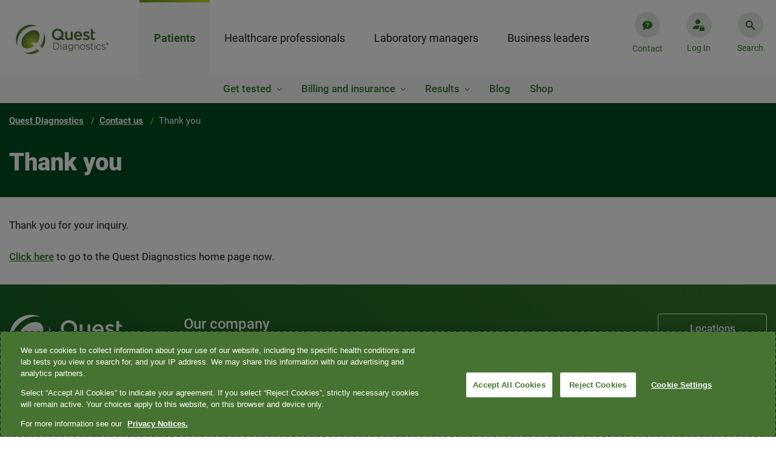

--- FILE ---
content_type: text/css;charset=utf-8
request_url: https://www.questdiagnostics.com/etc.clientlibs/corporate/clientlibs/clientlib-base.min.ACSHASHa88f39436d5d65173f64266b19eeb288.css
body_size: 6840
content:
.cmp-accordion__header{margin:0}
.cmp-accordion__button{display:block;width:100%;text-align:left}
.cmp-accordion__panel--hidden{display:none}
.cmp-accordion__panel--expanded{display:block}
.cmp-tabs__tablist{display:flex;flex-wrap:wrap;padding-left:0;list-style:none}
.cmp-tabs__tab{box-sizing:border-box;border-bottom:1px solid transparent;padding:.5rem 1rem;cursor:pointer}
.cmp-tabs__tab--active{border-color:inherit}
.cmp-tabs__tabpanel{display:none}
.cmp-tabs__tabpanel--active{display:block}
.cmp-carousel__content{position:relative}
.cmp-carousel__item{display:none}
.cmp-carousel__item--active{display:block}
.cmp-carousel__action{-webkit-appearance:none;-moz-appearance:none;appearance:none}
.cmp-carousel__indicators{display:flex;flex-wrap:wrap;justify-content:center;margin:0;padding:0;list-style:none}
.cmp-carousel__indicator{position:relative;flex:0 1 auto;width:10px;height:10px;margin:0 7px;border-radius:50%;font-size:0;text-indent:-3000px;background-color:rgba(0,0,0,0.5)}
.cmp-carousel__indicator--active{background-color:rgba(0,0,0,0.8)}
.cmp-image__image{width:100%}
.cmp-breadcrumb{display:inline-block;list-style:none;padding:0}
.cmp-breadcrumb__item{display:inline-block;vertical-align:top}
.cmp-search{position:relative}
.cmp-search__field{position:relative;height:2rem}
.cmp-search__input{padding-left:2rem;padding-right:2rem;height:100%;width:100%}
.cmp-search__icon{display:block;position:absolute;left:.5rem;top:.5rem;background-image:url("[data-uri]");background-size:contain;width:1rem;height:1rem;pointer-events:none}
.cmp-search__loading-indicator{display:none;position:absolute;top:.5rem;left:.5rem;border:3px solid #ccc;border-top-color:#333;border-radius:50%;width:1rem;height:1rem;animation:cmp-search__loading-indicator-spin 2s linear infinite}
@keyframes cmp-search__loading-indicator-spin{0{transform:rotate(0)}
100%{transform:rotate(360deg)}
}
.cmp-search__clear{display:none;margin:0;padding:0;border:0;background:transparent}
.cmp-search__clear-icon{position:absolute;top:.5rem;right:.5rem;background-image:url("[data-uri]");background-size:contain;width:1rem;height:1rem}
.cmp-search__results{display:none;overflow-y:auto;min-width:100%;max-height:10rem;position:absolute;top:100%;left:0;z-index:999999;border:1px solid #ccc;background:#fff}
.cmp-search__item{display:block}
.cmp-search__item--is-focused{background-color:#ccc}
.cmp-pdfviewer__content{height:500px}
.pdfviewer:not(.cq-Editable-dom) .cmp-pdfviewer__full-window-borderless{height:100vh;position:fixed;width:100vw;top:0;left:0;z-index:9999}
.pdfviewer.cq-Editable-dom .cmp-pdfviewer__full-window-borderless{height:500px}
.aem-Grid{display:block;width:100%}
.aem-Grid::before,.aem-Grid::after{display:table;content:" "}
.aem-Grid::after{clear:both}
.aem-Grid-newComponent{clear:both;margin:0}
.aem-GridColumn{box-sizing:border-box;clear:both}
.aem-GridShowHidden>.aem-Grid>.aem-GridColumn{display:block !important}
.page.basicpage .aem-Grid.aem-Grid--1>.aem-GridColumn.aem-GridColumn--default--1{float:left;clear:none;width:100%}
.page.basicpage .aem-Grid.aem-Grid--1>.aem-GridColumn.aem-GridColumn--offset--default--0{margin-left:0}
.page.basicpage .aem-Grid.aem-Grid--1>.aem-GridColumn.aem-GridColumn--offset--default--1{margin-left:100%}
.page.basicpage .aem-Grid.aem-Grid--2>.aem-GridColumn.aem-GridColumn--default--1{float:left;clear:none;width:50%}
.page.basicpage .aem-Grid.aem-Grid--2>.aem-GridColumn.aem-GridColumn--default--2{float:left;clear:none;width:100%}
.page.basicpage .aem-Grid.aem-Grid--2>.aem-GridColumn.aem-GridColumn--offset--default--0{margin-left:0}
.page.basicpage .aem-Grid.aem-Grid--2>.aem-GridColumn.aem-GridColumn--offset--default--1{margin-left:50%}
.page.basicpage .aem-Grid.aem-Grid--2>.aem-GridColumn.aem-GridColumn--offset--default--2{margin-left:100%}
.page.basicpage .aem-Grid.aem-Grid--3>.aem-GridColumn.aem-GridColumn--default--1{float:left;clear:none;width:33.33333333%}
.page.basicpage .aem-Grid.aem-Grid--3>.aem-GridColumn.aem-GridColumn--default--2{float:left;clear:none;width:66.66666667%}
.page.basicpage .aem-Grid.aem-Grid--3>.aem-GridColumn.aem-GridColumn--default--3{float:left;clear:none;width:100%}
.page.basicpage .aem-Grid.aem-Grid--3>.aem-GridColumn.aem-GridColumn--offset--default--0{margin-left:0}
.page.basicpage .aem-Grid.aem-Grid--3>.aem-GridColumn.aem-GridColumn--offset--default--1{margin-left:33.33333333%}
.page.basicpage .aem-Grid.aem-Grid--3>.aem-GridColumn.aem-GridColumn--offset--default--2{margin-left:66.66666667%}
.page.basicpage .aem-Grid.aem-Grid--3>.aem-GridColumn.aem-GridColumn--offset--default--3{margin-left:100%}
.page.basicpage .aem-Grid.aem-Grid--4>.aem-GridColumn.aem-GridColumn--default--1{float:left;clear:none;width:25%}
.page.basicpage .aem-Grid.aem-Grid--4>.aem-GridColumn.aem-GridColumn--default--2{float:left;clear:none;width:50%}
.page.basicpage .aem-Grid.aem-Grid--4>.aem-GridColumn.aem-GridColumn--default--3{float:left;clear:none;width:75%}
.page.basicpage .aem-Grid.aem-Grid--4>.aem-GridColumn.aem-GridColumn--default--4{float:left;clear:none;width:100%}
.page.basicpage .aem-Grid.aem-Grid--4>.aem-GridColumn.aem-GridColumn--offset--default--0{margin-left:0}
.page.basicpage .aem-Grid.aem-Grid--4>.aem-GridColumn.aem-GridColumn--offset--default--1{margin-left:25%}
.page.basicpage .aem-Grid.aem-Grid--4>.aem-GridColumn.aem-GridColumn--offset--default--2{margin-left:50%}
.page.basicpage .aem-Grid.aem-Grid--4>.aem-GridColumn.aem-GridColumn--offset--default--3{margin-left:75%}
.page.basicpage .aem-Grid.aem-Grid--4>.aem-GridColumn.aem-GridColumn--offset--default--4{margin-left:100%}
.page.basicpage .aem-Grid.aem-Grid--5>.aem-GridColumn.aem-GridColumn--default--1{float:left;clear:none;width:20%}
.page.basicpage .aem-Grid.aem-Grid--5>.aem-GridColumn.aem-GridColumn--default--2{float:left;clear:none;width:40%}
.page.basicpage .aem-Grid.aem-Grid--5>.aem-GridColumn.aem-GridColumn--default--3{float:left;clear:none;width:60%}
.page.basicpage .aem-Grid.aem-Grid--5>.aem-GridColumn.aem-GridColumn--default--4{float:left;clear:none;width:80%}
.page.basicpage .aem-Grid.aem-Grid--5>.aem-GridColumn.aem-GridColumn--default--5{float:left;clear:none;width:100%}
.page.basicpage .aem-Grid.aem-Grid--5>.aem-GridColumn.aem-GridColumn--offset--default--0{margin-left:0}
.page.basicpage .aem-Grid.aem-Grid--5>.aem-GridColumn.aem-GridColumn--offset--default--1{margin-left:20%}
.page.basicpage .aem-Grid.aem-Grid--5>.aem-GridColumn.aem-GridColumn--offset--default--2{margin-left:40%}
.page.basicpage .aem-Grid.aem-Grid--5>.aem-GridColumn.aem-GridColumn--offset--default--3{margin-left:60%}
.page.basicpage .aem-Grid.aem-Grid--5>.aem-GridColumn.aem-GridColumn--offset--default--4{margin-left:80%}
.page.basicpage .aem-Grid.aem-Grid--5>.aem-GridColumn.aem-GridColumn--offset--default--5{margin-left:100%}
.page.basicpage .aem-Grid.aem-Grid--6>.aem-GridColumn.aem-GridColumn--default--1{float:left;clear:none;width:16.66666667%}
.page.basicpage .aem-Grid.aem-Grid--6>.aem-GridColumn.aem-GridColumn--default--2{float:left;clear:none;width:33.33333333%}
.page.basicpage .aem-Grid.aem-Grid--6>.aem-GridColumn.aem-GridColumn--default--3{float:left;clear:none;width:50%}
.page.basicpage .aem-Grid.aem-Grid--6>.aem-GridColumn.aem-GridColumn--default--4{float:left;clear:none;width:66.66666667%}
.page.basicpage .aem-Grid.aem-Grid--6>.aem-GridColumn.aem-GridColumn--default--5{float:left;clear:none;width:83.33333333%}
.page.basicpage .aem-Grid.aem-Grid--6>.aem-GridColumn.aem-GridColumn--default--6{float:left;clear:none;width:100%}
.page.basicpage .aem-Grid.aem-Grid--6>.aem-GridColumn.aem-GridColumn--offset--default--0{margin-left:0}
.page.basicpage .aem-Grid.aem-Grid--6>.aem-GridColumn.aem-GridColumn--offset--default--1{margin-left:16.66666667%}
.page.basicpage .aem-Grid.aem-Grid--6>.aem-GridColumn.aem-GridColumn--offset--default--2{margin-left:33.33333333%}
.page.basicpage .aem-Grid.aem-Grid--6>.aem-GridColumn.aem-GridColumn--offset--default--3{margin-left:50%}
.page.basicpage .aem-Grid.aem-Grid--6>.aem-GridColumn.aem-GridColumn--offset--default--4{margin-left:66.66666667%}
.page.basicpage .aem-Grid.aem-Grid--6>.aem-GridColumn.aem-GridColumn--offset--default--5{margin-left:83.33333333%}
.page.basicpage .aem-Grid.aem-Grid--6>.aem-GridColumn.aem-GridColumn--offset--default--6{margin-left:100%}
.page.basicpage .aem-Grid.aem-Grid--7>.aem-GridColumn.aem-GridColumn--default--1{float:left;clear:none;width:14.28571429%}
.page.basicpage .aem-Grid.aem-Grid--7>.aem-GridColumn.aem-GridColumn--default--2{float:left;clear:none;width:28.57142857%}
.page.basicpage .aem-Grid.aem-Grid--7>.aem-GridColumn.aem-GridColumn--default--3{float:left;clear:none;width:42.85714286%}
.page.basicpage .aem-Grid.aem-Grid--7>.aem-GridColumn.aem-GridColumn--default--4{float:left;clear:none;width:57.14285714%}
.page.basicpage .aem-Grid.aem-Grid--7>.aem-GridColumn.aem-GridColumn--default--5{float:left;clear:none;width:71.42857143%}
.page.basicpage .aem-Grid.aem-Grid--7>.aem-GridColumn.aem-GridColumn--default--6{float:left;clear:none;width:85.71428571%}
.page.basicpage .aem-Grid.aem-Grid--7>.aem-GridColumn.aem-GridColumn--default--7{float:left;clear:none;width:100%}
.page.basicpage .aem-Grid.aem-Grid--7>.aem-GridColumn.aem-GridColumn--offset--default--0{margin-left:0}
.page.basicpage .aem-Grid.aem-Grid--7>.aem-GridColumn.aem-GridColumn--offset--default--1{margin-left:14.28571429%}
.page.basicpage .aem-Grid.aem-Grid--7>.aem-GridColumn.aem-GridColumn--offset--default--2{margin-left:28.57142857%}
.page.basicpage .aem-Grid.aem-Grid--7>.aem-GridColumn.aem-GridColumn--offset--default--3{margin-left:42.85714286%}
.page.basicpage .aem-Grid.aem-Grid--7>.aem-GridColumn.aem-GridColumn--offset--default--4{margin-left:57.14285714%}
.page.basicpage .aem-Grid.aem-Grid--7>.aem-GridColumn.aem-GridColumn--offset--default--5{margin-left:71.42857143%}
.page.basicpage .aem-Grid.aem-Grid--7>.aem-GridColumn.aem-GridColumn--offset--default--6{margin-left:85.71428571%}
.page.basicpage .aem-Grid.aem-Grid--7>.aem-GridColumn.aem-GridColumn--offset--default--7{margin-left:100%}
.page.basicpage .aem-Grid.aem-Grid--8>.aem-GridColumn.aem-GridColumn--default--1{float:left;clear:none;width:12.5%}
.page.basicpage .aem-Grid.aem-Grid--8>.aem-GridColumn.aem-GridColumn--default--2{float:left;clear:none;width:25%}
.page.basicpage .aem-Grid.aem-Grid--8>.aem-GridColumn.aem-GridColumn--default--3{float:left;clear:none;width:37.5%}
.page.basicpage .aem-Grid.aem-Grid--8>.aem-GridColumn.aem-GridColumn--default--4{float:left;clear:none;width:50%}
.page.basicpage .aem-Grid.aem-Grid--8>.aem-GridColumn.aem-GridColumn--default--5{float:left;clear:none;width:62.5%}
.page.basicpage .aem-Grid.aem-Grid--8>.aem-GridColumn.aem-GridColumn--default--6{float:left;clear:none;width:75%}
.page.basicpage .aem-Grid.aem-Grid--8>.aem-GridColumn.aem-GridColumn--default--7{float:left;clear:none;width:87.5%}
.page.basicpage .aem-Grid.aem-Grid--8>.aem-GridColumn.aem-GridColumn--default--8{float:left;clear:none;width:100%}
.page.basicpage .aem-Grid.aem-Grid--8>.aem-GridColumn.aem-GridColumn--offset--default--0{margin-left:0}
.page.basicpage .aem-Grid.aem-Grid--8>.aem-GridColumn.aem-GridColumn--offset--default--1{margin-left:12.5%}
.page.basicpage .aem-Grid.aem-Grid--8>.aem-GridColumn.aem-GridColumn--offset--default--2{margin-left:25%}
.page.basicpage .aem-Grid.aem-Grid--8>.aem-GridColumn.aem-GridColumn--offset--default--3{margin-left:37.5%}
.page.basicpage .aem-Grid.aem-Grid--8>.aem-GridColumn.aem-GridColumn--offset--default--4{margin-left:50%}
.page.basicpage .aem-Grid.aem-Grid--8>.aem-GridColumn.aem-GridColumn--offset--default--5{margin-left:62.5%}
.page.basicpage .aem-Grid.aem-Grid--8>.aem-GridColumn.aem-GridColumn--offset--default--6{margin-left:75%}
.page.basicpage .aem-Grid.aem-Grid--8>.aem-GridColumn.aem-GridColumn--offset--default--7{margin-left:87.5%}
.page.basicpage .aem-Grid.aem-Grid--8>.aem-GridColumn.aem-GridColumn--offset--default--8{margin-left:100%}
.page.basicpage .aem-Grid.aem-Grid--9>.aem-GridColumn.aem-GridColumn--default--1{float:left;clear:none;width:11.11111111%}
.page.basicpage .aem-Grid.aem-Grid--9>.aem-GridColumn.aem-GridColumn--default--2{float:left;clear:none;width:22.22222222%}
.page.basicpage .aem-Grid.aem-Grid--9>.aem-GridColumn.aem-GridColumn--default--3{float:left;clear:none;width:33.33333333%}
.page.basicpage .aem-Grid.aem-Grid--9>.aem-GridColumn.aem-GridColumn--default--4{float:left;clear:none;width:44.44444444%}
.page.basicpage .aem-Grid.aem-Grid--9>.aem-GridColumn.aem-GridColumn--default--5{float:left;clear:none;width:55.55555556%}
.page.basicpage .aem-Grid.aem-Grid--9>.aem-GridColumn.aem-GridColumn--default--6{float:left;clear:none;width:66.66666667%}
.page.basicpage .aem-Grid.aem-Grid--9>.aem-GridColumn.aem-GridColumn--default--7{float:left;clear:none;width:77.77777778%}
.page.basicpage .aem-Grid.aem-Grid--9>.aem-GridColumn.aem-GridColumn--default--8{float:left;clear:none;width:88.88888889%}
.page.basicpage .aem-Grid.aem-Grid--9>.aem-GridColumn.aem-GridColumn--default--9{float:left;clear:none;width:100%}
.page.basicpage .aem-Grid.aem-Grid--9>.aem-GridColumn.aem-GridColumn--offset--default--0{margin-left:0}
.page.basicpage .aem-Grid.aem-Grid--9>.aem-GridColumn.aem-GridColumn--offset--default--1{margin-left:11.11111111%}
.page.basicpage .aem-Grid.aem-Grid--9>.aem-GridColumn.aem-GridColumn--offset--default--2{margin-left:22.22222222%}
.page.basicpage .aem-Grid.aem-Grid--9>.aem-GridColumn.aem-GridColumn--offset--default--3{margin-left:33.33333333%}
.page.basicpage .aem-Grid.aem-Grid--9>.aem-GridColumn.aem-GridColumn--offset--default--4{margin-left:44.44444444%}
.page.basicpage .aem-Grid.aem-Grid--9>.aem-GridColumn.aem-GridColumn--offset--default--5{margin-left:55.55555556%}
.page.basicpage .aem-Grid.aem-Grid--9>.aem-GridColumn.aem-GridColumn--offset--default--6{margin-left:66.66666667%}
.page.basicpage .aem-Grid.aem-Grid--9>.aem-GridColumn.aem-GridColumn--offset--default--7{margin-left:77.77777778%}
.page.basicpage .aem-Grid.aem-Grid--9>.aem-GridColumn.aem-GridColumn--offset--default--8{margin-left:88.88888889%}
.page.basicpage .aem-Grid.aem-Grid--9>.aem-GridColumn.aem-GridColumn--offset--default--9{margin-left:100%}
.page.basicpage .aem-Grid.aem-Grid--10>.aem-GridColumn.aem-GridColumn--default--1{float:left;clear:none;width:10%}
.page.basicpage .aem-Grid.aem-Grid--10>.aem-GridColumn.aem-GridColumn--default--2{float:left;clear:none;width:20%}
.page.basicpage .aem-Grid.aem-Grid--10>.aem-GridColumn.aem-GridColumn--default--3{float:left;clear:none;width:30%}
.page.basicpage .aem-Grid.aem-Grid--10>.aem-GridColumn.aem-GridColumn--default--4{float:left;clear:none;width:40%}
.page.basicpage .aem-Grid.aem-Grid--10>.aem-GridColumn.aem-GridColumn--default--5{float:left;clear:none;width:50%}
.page.basicpage .aem-Grid.aem-Grid--10>.aem-GridColumn.aem-GridColumn--default--6{float:left;clear:none;width:60%}
.page.basicpage .aem-Grid.aem-Grid--10>.aem-GridColumn.aem-GridColumn--default--7{float:left;clear:none;width:70%}
.page.basicpage .aem-Grid.aem-Grid--10>.aem-GridColumn.aem-GridColumn--default--8{float:left;clear:none;width:80%}
.page.basicpage .aem-Grid.aem-Grid--10>.aem-GridColumn.aem-GridColumn--default--9{float:left;clear:none;width:90%}
.page.basicpage .aem-Grid.aem-Grid--10>.aem-GridColumn.aem-GridColumn--default--10{float:left;clear:none;width:100%}
.page.basicpage .aem-Grid.aem-Grid--10>.aem-GridColumn.aem-GridColumn--offset--default--0{margin-left:0}
.page.basicpage .aem-Grid.aem-Grid--10>.aem-GridColumn.aem-GridColumn--offset--default--1{margin-left:10%}
.page.basicpage .aem-Grid.aem-Grid--10>.aem-GridColumn.aem-GridColumn--offset--default--2{margin-left:20%}
.page.basicpage .aem-Grid.aem-Grid--10>.aem-GridColumn.aem-GridColumn--offset--default--3{margin-left:30%}
.page.basicpage .aem-Grid.aem-Grid--10>.aem-GridColumn.aem-GridColumn--offset--default--4{margin-left:40%}
.page.basicpage .aem-Grid.aem-Grid--10>.aem-GridColumn.aem-GridColumn--offset--default--5{margin-left:50%}
.page.basicpage .aem-Grid.aem-Grid--10>.aem-GridColumn.aem-GridColumn--offset--default--6{margin-left:60%}
.page.basicpage .aem-Grid.aem-Grid--10>.aem-GridColumn.aem-GridColumn--offset--default--7{margin-left:70%}
.page.basicpage .aem-Grid.aem-Grid--10>.aem-GridColumn.aem-GridColumn--offset--default--8{margin-left:80%}
.page.basicpage .aem-Grid.aem-Grid--10>.aem-GridColumn.aem-GridColumn--offset--default--9{margin-left:90%}
.page.basicpage .aem-Grid.aem-Grid--10>.aem-GridColumn.aem-GridColumn--offset--default--10{margin-left:100%}
.page.basicpage .aem-Grid.aem-Grid--11>.aem-GridColumn.aem-GridColumn--default--1{float:left;clear:none;width:9.09090909%}
.page.basicpage .aem-Grid.aem-Grid--11>.aem-GridColumn.aem-GridColumn--default--2{float:left;clear:none;width:18.18181818%}
.page.basicpage .aem-Grid.aem-Grid--11>.aem-GridColumn.aem-GridColumn--default--3{float:left;clear:none;width:27.27272727%}
.page.basicpage .aem-Grid.aem-Grid--11>.aem-GridColumn.aem-GridColumn--default--4{float:left;clear:none;width:36.36363636%}
.page.basicpage .aem-Grid.aem-Grid--11>.aem-GridColumn.aem-GridColumn--default--5{float:left;clear:none;width:45.45454545%}
.page.basicpage .aem-Grid.aem-Grid--11>.aem-GridColumn.aem-GridColumn--default--6{float:left;clear:none;width:54.54545455%}
.page.basicpage .aem-Grid.aem-Grid--11>.aem-GridColumn.aem-GridColumn--default--7{float:left;clear:none;width:63.63636364%}
.page.basicpage .aem-Grid.aem-Grid--11>.aem-GridColumn.aem-GridColumn--default--8{float:left;clear:none;width:72.72727273%}
.page.basicpage .aem-Grid.aem-Grid--11>.aem-GridColumn.aem-GridColumn--default--9{float:left;clear:none;width:81.81818182%}
.page.basicpage .aem-Grid.aem-Grid--11>.aem-GridColumn.aem-GridColumn--default--10{float:left;clear:none;width:90.90909091%}
.page.basicpage .aem-Grid.aem-Grid--11>.aem-GridColumn.aem-GridColumn--default--11{float:left;clear:none;width:100%}
.page.basicpage .aem-Grid.aem-Grid--11>.aem-GridColumn.aem-GridColumn--offset--default--0{margin-left:0}
.page.basicpage .aem-Grid.aem-Grid--11>.aem-GridColumn.aem-GridColumn--offset--default--1{margin-left:9.09090909%}
.page.basicpage .aem-Grid.aem-Grid--11>.aem-GridColumn.aem-GridColumn--offset--default--2{margin-left:18.18181818%}
.page.basicpage .aem-Grid.aem-Grid--11>.aem-GridColumn.aem-GridColumn--offset--default--3{margin-left:27.27272727%}
.page.basicpage .aem-Grid.aem-Grid--11>.aem-GridColumn.aem-GridColumn--offset--default--4{margin-left:36.36363636%}
.page.basicpage .aem-Grid.aem-Grid--11>.aem-GridColumn.aem-GridColumn--offset--default--5{margin-left:45.45454545%}
.page.basicpage .aem-Grid.aem-Grid--11>.aem-GridColumn.aem-GridColumn--offset--default--6{margin-left:54.54545455%}
.page.basicpage .aem-Grid.aem-Grid--11>.aem-GridColumn.aem-GridColumn--offset--default--7{margin-left:63.63636364%}
.page.basicpage .aem-Grid.aem-Grid--11>.aem-GridColumn.aem-GridColumn--offset--default--8{margin-left:72.72727273%}
.page.basicpage .aem-Grid.aem-Grid--11>.aem-GridColumn.aem-GridColumn--offset--default--9{margin-left:81.81818182%}
.page.basicpage .aem-Grid.aem-Grid--11>.aem-GridColumn.aem-GridColumn--offset--default--10{margin-left:90.90909091%}
.page.basicpage .aem-Grid.aem-Grid--11>.aem-GridColumn.aem-GridColumn--offset--default--11{margin-left:100%}
.page.basicpage .aem-Grid.aem-Grid--12>.aem-GridColumn.aem-GridColumn--default--1{float:left;clear:none;width:8.33333333%}
.page.basicpage .aem-Grid.aem-Grid--12>.aem-GridColumn.aem-GridColumn--default--2{float:left;clear:none;width:16.66666667%}
.page.basicpage .aem-Grid.aem-Grid--12>.aem-GridColumn.aem-GridColumn--default--3{float:left;clear:none;width:25%}
.page.basicpage .aem-Grid.aem-Grid--12>.aem-GridColumn.aem-GridColumn--default--4{float:left;clear:none;width:33.33333333%}
.page.basicpage .aem-Grid.aem-Grid--12>.aem-GridColumn.aem-GridColumn--default--5{float:left;clear:none;width:41.66666667%}
.page.basicpage .aem-Grid.aem-Grid--12>.aem-GridColumn.aem-GridColumn--default--6{float:left;clear:none;width:50%}
.page.basicpage .aem-Grid.aem-Grid--12>.aem-GridColumn.aem-GridColumn--default--7{float:left;clear:none;width:58.33333333%}
.page.basicpage .aem-Grid.aem-Grid--12>.aem-GridColumn.aem-GridColumn--default--8{float:left;clear:none;width:66.66666667%}
.page.basicpage .aem-Grid.aem-Grid--12>.aem-GridColumn.aem-GridColumn--default--9{float:left;clear:none;width:75%}
.page.basicpage .aem-Grid.aem-Grid--12>.aem-GridColumn.aem-GridColumn--default--10{float:left;clear:none;width:83.33333333%}
.page.basicpage .aem-Grid.aem-Grid--12>.aem-GridColumn.aem-GridColumn--default--11{float:left;clear:none;width:91.66666667%}
.page.basicpage .aem-Grid.aem-Grid--12>.aem-GridColumn.aem-GridColumn--default--12{float:left;clear:none;width:100%}
.page.basicpage .aem-Grid.aem-Grid--12>.aem-GridColumn.aem-GridColumn--offset--default--0{margin-left:0}
.page.basicpage .aem-Grid.aem-Grid--12>.aem-GridColumn.aem-GridColumn--offset--default--1{margin-left:8.33333333%}
.page.basicpage .aem-Grid.aem-Grid--12>.aem-GridColumn.aem-GridColumn--offset--default--2{margin-left:16.66666667%}
.page.basicpage .aem-Grid.aem-Grid--12>.aem-GridColumn.aem-GridColumn--offset--default--3{margin-left:25%}
.page.basicpage .aem-Grid.aem-Grid--12>.aem-GridColumn.aem-GridColumn--offset--default--4{margin-left:33.33333333%}
.page.basicpage .aem-Grid.aem-Grid--12>.aem-GridColumn.aem-GridColumn--offset--default--5{margin-left:41.66666667%}
.page.basicpage .aem-Grid.aem-Grid--12>.aem-GridColumn.aem-GridColumn--offset--default--6{margin-left:50%}
.page.basicpage .aem-Grid.aem-Grid--12>.aem-GridColumn.aem-GridColumn--offset--default--7{margin-left:58.33333333%}
.page.basicpage .aem-Grid.aem-Grid--12>.aem-GridColumn.aem-GridColumn--offset--default--8{margin-left:66.66666667%}
.page.basicpage .aem-Grid.aem-Grid--12>.aem-GridColumn.aem-GridColumn--offset--default--9{margin-left:75%}
.page.basicpage .aem-Grid.aem-Grid--12>.aem-GridColumn.aem-GridColumn--offset--default--10{margin-left:83.33333333%}
.page.basicpage .aem-Grid.aem-Grid--12>.aem-GridColumn.aem-GridColumn--offset--default--11{margin-left:91.66666667%}
.page.basicpage .aem-Grid.aem-Grid--12>.aem-GridColumn.aem-GridColumn--offset--default--12{margin-left:100%}
.page.basicpage .aem-Grid.aem-Grid--default--1>.aem-GridColumn.aem-GridColumn--default--1{float:left;clear:none;width:100%}
.page.basicpage .aem-Grid.aem-Grid--default--1>.aem-GridColumn.aem-GridColumn--offset--default--0{margin-left:0}
.page.basicpage .aem-Grid.aem-Grid--default--1>.aem-GridColumn.aem-GridColumn--offset--default--1{margin-left:100%}
.page.basicpage .aem-Grid.aem-Grid--default--2>.aem-GridColumn.aem-GridColumn--default--1{float:left;clear:none;width:50%}
.page.basicpage .aem-Grid.aem-Grid--default--2>.aem-GridColumn.aem-GridColumn--default--2{float:left;clear:none;width:100%}
.page.basicpage .aem-Grid.aem-Grid--default--2>.aem-GridColumn.aem-GridColumn--offset--default--0{margin-left:0}
.page.basicpage .aem-Grid.aem-Grid--default--2>.aem-GridColumn.aem-GridColumn--offset--default--1{margin-left:50%}
.page.basicpage .aem-Grid.aem-Grid--default--2>.aem-GridColumn.aem-GridColumn--offset--default--2{margin-left:100%}
.page.basicpage .aem-Grid.aem-Grid--default--3>.aem-GridColumn.aem-GridColumn--default--1{float:left;clear:none;width:33.33333333%}
.page.basicpage .aem-Grid.aem-Grid--default--3>.aem-GridColumn.aem-GridColumn--default--2{float:left;clear:none;width:66.66666667%}
.page.basicpage .aem-Grid.aem-Grid--default--3>.aem-GridColumn.aem-GridColumn--default--3{float:left;clear:none;width:100%}
.page.basicpage .aem-Grid.aem-Grid--default--3>.aem-GridColumn.aem-GridColumn--offset--default--0{margin-left:0}
.page.basicpage .aem-Grid.aem-Grid--default--3>.aem-GridColumn.aem-GridColumn--offset--default--1{margin-left:33.33333333%}
.page.basicpage .aem-Grid.aem-Grid--default--3>.aem-GridColumn.aem-GridColumn--offset--default--2{margin-left:66.66666667%}
.page.basicpage .aem-Grid.aem-Grid--default--3>.aem-GridColumn.aem-GridColumn--offset--default--3{margin-left:100%}
.page.basicpage .aem-Grid.aem-Grid--default--4>.aem-GridColumn.aem-GridColumn--default--1{float:left;clear:none;width:25%}
.page.basicpage .aem-Grid.aem-Grid--default--4>.aem-GridColumn.aem-GridColumn--default--2{float:left;clear:none;width:50%}
.page.basicpage .aem-Grid.aem-Grid--default--4>.aem-GridColumn.aem-GridColumn--default--3{float:left;clear:none;width:75%}
.page.basicpage .aem-Grid.aem-Grid--default--4>.aem-GridColumn.aem-GridColumn--default--4{float:left;clear:none;width:100%}
.page.basicpage .aem-Grid.aem-Grid--default--4>.aem-GridColumn.aem-GridColumn--offset--default--0{margin-left:0}
.page.basicpage .aem-Grid.aem-Grid--default--4>.aem-GridColumn.aem-GridColumn--offset--default--1{margin-left:25%}
.page.basicpage .aem-Grid.aem-Grid--default--4>.aem-GridColumn.aem-GridColumn--offset--default--2{margin-left:50%}
.page.basicpage .aem-Grid.aem-Grid--default--4>.aem-GridColumn.aem-GridColumn--offset--default--3{margin-left:75%}
.page.basicpage .aem-Grid.aem-Grid--default--4>.aem-GridColumn.aem-GridColumn--offset--default--4{margin-left:100%}
.page.basicpage .aem-Grid.aem-Grid--default--5>.aem-GridColumn.aem-GridColumn--default--1{float:left;clear:none;width:20%}
.page.basicpage .aem-Grid.aem-Grid--default--5>.aem-GridColumn.aem-GridColumn--default--2{float:left;clear:none;width:40%}
.page.basicpage .aem-Grid.aem-Grid--default--5>.aem-GridColumn.aem-GridColumn--default--3{float:left;clear:none;width:60%}
.page.basicpage .aem-Grid.aem-Grid--default--5>.aem-GridColumn.aem-GridColumn--default--4{float:left;clear:none;width:80%}
.page.basicpage .aem-Grid.aem-Grid--default--5>.aem-GridColumn.aem-GridColumn--default--5{float:left;clear:none;width:100%}
.page.basicpage .aem-Grid.aem-Grid--default--5>.aem-GridColumn.aem-GridColumn--offset--default--0{margin-left:0}
.page.basicpage .aem-Grid.aem-Grid--default--5>.aem-GridColumn.aem-GridColumn--offset--default--1{margin-left:20%}
.page.basicpage .aem-Grid.aem-Grid--default--5>.aem-GridColumn.aem-GridColumn--offset--default--2{margin-left:40%}
.page.basicpage .aem-Grid.aem-Grid--default--5>.aem-GridColumn.aem-GridColumn--offset--default--3{margin-left:60%}
.page.basicpage .aem-Grid.aem-Grid--default--5>.aem-GridColumn.aem-GridColumn--offset--default--4{margin-left:80%}
.page.basicpage .aem-Grid.aem-Grid--default--5>.aem-GridColumn.aem-GridColumn--offset--default--5{margin-left:100%}
.page.basicpage .aem-Grid.aem-Grid--default--6>.aem-GridColumn.aem-GridColumn--default--1{float:left;clear:none;width:16.66666667%}
.page.basicpage .aem-Grid.aem-Grid--default--6>.aem-GridColumn.aem-GridColumn--default--2{float:left;clear:none;width:33.33333333%}
.page.basicpage .aem-Grid.aem-Grid--default--6>.aem-GridColumn.aem-GridColumn--default--3{float:left;clear:none;width:50%}
.page.basicpage .aem-Grid.aem-Grid--default--6>.aem-GridColumn.aem-GridColumn--default--4{float:left;clear:none;width:66.66666667%}
.page.basicpage .aem-Grid.aem-Grid--default--6>.aem-GridColumn.aem-GridColumn--default--5{float:left;clear:none;width:83.33333333%}
.page.basicpage .aem-Grid.aem-Grid--default--6>.aem-GridColumn.aem-GridColumn--default--6{float:left;clear:none;width:100%}
.page.basicpage .aem-Grid.aem-Grid--default--6>.aem-GridColumn.aem-GridColumn--offset--default--0{margin-left:0}
.page.basicpage .aem-Grid.aem-Grid--default--6>.aem-GridColumn.aem-GridColumn--offset--default--1{margin-left:16.66666667%}
.page.basicpage .aem-Grid.aem-Grid--default--6>.aem-GridColumn.aem-GridColumn--offset--default--2{margin-left:33.33333333%}
.page.basicpage .aem-Grid.aem-Grid--default--6>.aem-GridColumn.aem-GridColumn--offset--default--3{margin-left:50%}
.page.basicpage .aem-Grid.aem-Grid--default--6>.aem-GridColumn.aem-GridColumn--offset--default--4{margin-left:66.66666667%}
.page.basicpage .aem-Grid.aem-Grid--default--6>.aem-GridColumn.aem-GridColumn--offset--default--5{margin-left:83.33333333%}
.page.basicpage .aem-Grid.aem-Grid--default--6>.aem-GridColumn.aem-GridColumn--offset--default--6{margin-left:100%}
.page.basicpage .aem-Grid.aem-Grid--default--7>.aem-GridColumn.aem-GridColumn--default--1{float:left;clear:none;width:14.28571429%}
.page.basicpage .aem-Grid.aem-Grid--default--7>.aem-GridColumn.aem-GridColumn--default--2{float:left;clear:none;width:28.57142857%}
.page.basicpage .aem-Grid.aem-Grid--default--7>.aem-GridColumn.aem-GridColumn--default--3{float:left;clear:none;width:42.85714286%}
.page.basicpage .aem-Grid.aem-Grid--default--7>.aem-GridColumn.aem-GridColumn--default--4{float:left;clear:none;width:57.14285714%}
.page.basicpage .aem-Grid.aem-Grid--default--7>.aem-GridColumn.aem-GridColumn--default--5{float:left;clear:none;width:71.42857143%}
.page.basicpage .aem-Grid.aem-Grid--default--7>.aem-GridColumn.aem-GridColumn--default--6{float:left;clear:none;width:85.71428571%}
.page.basicpage .aem-Grid.aem-Grid--default--7>.aem-GridColumn.aem-GridColumn--default--7{float:left;clear:none;width:100%}
.page.basicpage .aem-Grid.aem-Grid--default--7>.aem-GridColumn.aem-GridColumn--offset--default--0{margin-left:0}
.page.basicpage .aem-Grid.aem-Grid--default--7>.aem-GridColumn.aem-GridColumn--offset--default--1{margin-left:14.28571429%}
.page.basicpage .aem-Grid.aem-Grid--default--7>.aem-GridColumn.aem-GridColumn--offset--default--2{margin-left:28.57142857%}
.page.basicpage .aem-Grid.aem-Grid--default--7>.aem-GridColumn.aem-GridColumn--offset--default--3{margin-left:42.85714286%}
.page.basicpage .aem-Grid.aem-Grid--default--7>.aem-GridColumn.aem-GridColumn--offset--default--4{margin-left:57.14285714%}
.page.basicpage .aem-Grid.aem-Grid--default--7>.aem-GridColumn.aem-GridColumn--offset--default--5{margin-left:71.42857143%}
.page.basicpage .aem-Grid.aem-Grid--default--7>.aem-GridColumn.aem-GridColumn--offset--default--6{margin-left:85.71428571%}
.page.basicpage .aem-Grid.aem-Grid--default--7>.aem-GridColumn.aem-GridColumn--offset--default--7{margin-left:100%}
.page.basicpage .aem-Grid.aem-Grid--default--8>.aem-GridColumn.aem-GridColumn--default--1{float:left;clear:none;width:12.5%}
.page.basicpage .aem-Grid.aem-Grid--default--8>.aem-GridColumn.aem-GridColumn--default--2{float:left;clear:none;width:25%}
.page.basicpage .aem-Grid.aem-Grid--default--8>.aem-GridColumn.aem-GridColumn--default--3{float:left;clear:none;width:37.5%}
.page.basicpage .aem-Grid.aem-Grid--default--8>.aem-GridColumn.aem-GridColumn--default--4{float:left;clear:none;width:50%}
.page.basicpage .aem-Grid.aem-Grid--default--8>.aem-GridColumn.aem-GridColumn--default--5{float:left;clear:none;width:62.5%}
.page.basicpage .aem-Grid.aem-Grid--default--8>.aem-GridColumn.aem-GridColumn--default--6{float:left;clear:none;width:75%}
.page.basicpage .aem-Grid.aem-Grid--default--8>.aem-GridColumn.aem-GridColumn--default--7{float:left;clear:none;width:87.5%}
.page.basicpage .aem-Grid.aem-Grid--default--8>.aem-GridColumn.aem-GridColumn--default--8{float:left;clear:none;width:100%}
.page.basicpage .aem-Grid.aem-Grid--default--8>.aem-GridColumn.aem-GridColumn--offset--default--0{margin-left:0}
.page.basicpage .aem-Grid.aem-Grid--default--8>.aem-GridColumn.aem-GridColumn--offset--default--1{margin-left:12.5%}
.page.basicpage .aem-Grid.aem-Grid--default--8>.aem-GridColumn.aem-GridColumn--offset--default--2{margin-left:25%}
.page.basicpage .aem-Grid.aem-Grid--default--8>.aem-GridColumn.aem-GridColumn--offset--default--3{margin-left:37.5%}
.page.basicpage .aem-Grid.aem-Grid--default--8>.aem-GridColumn.aem-GridColumn--offset--default--4{margin-left:50%}
.page.basicpage .aem-Grid.aem-Grid--default--8>.aem-GridColumn.aem-GridColumn--offset--default--5{margin-left:62.5%}
.page.basicpage .aem-Grid.aem-Grid--default--8>.aem-GridColumn.aem-GridColumn--offset--default--6{margin-left:75%}
.page.basicpage .aem-Grid.aem-Grid--default--8>.aem-GridColumn.aem-GridColumn--offset--default--7{margin-left:87.5%}
.page.basicpage .aem-Grid.aem-Grid--default--8>.aem-GridColumn.aem-GridColumn--offset--default--8{margin-left:100%}
.page.basicpage .aem-Grid.aem-Grid--default--9>.aem-GridColumn.aem-GridColumn--default--1{float:left;clear:none;width:11.11111111%}
.page.basicpage .aem-Grid.aem-Grid--default--9>.aem-GridColumn.aem-GridColumn--default--2{float:left;clear:none;width:22.22222222%}
.page.basicpage .aem-Grid.aem-Grid--default--9>.aem-GridColumn.aem-GridColumn--default--3{float:left;clear:none;width:33.33333333%}
.page.basicpage .aem-Grid.aem-Grid--default--9>.aem-GridColumn.aem-GridColumn--default--4{float:left;clear:none;width:44.44444444%}
.page.basicpage .aem-Grid.aem-Grid--default--9>.aem-GridColumn.aem-GridColumn--default--5{float:left;clear:none;width:55.55555556%}
.page.basicpage .aem-Grid.aem-Grid--default--9>.aem-GridColumn.aem-GridColumn--default--6{float:left;clear:none;width:66.66666667%}
.page.basicpage .aem-Grid.aem-Grid--default--9>.aem-GridColumn.aem-GridColumn--default--7{float:left;clear:none;width:77.77777778%}
.page.basicpage .aem-Grid.aem-Grid--default--9>.aem-GridColumn.aem-GridColumn--default--8{float:left;clear:none;width:88.88888889%}
.page.basicpage .aem-Grid.aem-Grid--default--9>.aem-GridColumn.aem-GridColumn--default--9{float:left;clear:none;width:100%}
.page.basicpage .aem-Grid.aem-Grid--default--9>.aem-GridColumn.aem-GridColumn--offset--default--0{margin-left:0}
.page.basicpage .aem-Grid.aem-Grid--default--9>.aem-GridColumn.aem-GridColumn--offset--default--1{margin-left:11.11111111%}
.page.basicpage .aem-Grid.aem-Grid--default--9>.aem-GridColumn.aem-GridColumn--offset--default--2{margin-left:22.22222222%}
.page.basicpage .aem-Grid.aem-Grid--default--9>.aem-GridColumn.aem-GridColumn--offset--default--3{margin-left:33.33333333%}
.page.basicpage .aem-Grid.aem-Grid--default--9>.aem-GridColumn.aem-GridColumn--offset--default--4{margin-left:44.44444444%}
.page.basicpage .aem-Grid.aem-Grid--default--9>.aem-GridColumn.aem-GridColumn--offset--default--5{margin-left:55.55555556%}
.page.basicpage .aem-Grid.aem-Grid--default--9>.aem-GridColumn.aem-GridColumn--offset--default--6{margin-left:66.66666667%}
.page.basicpage .aem-Grid.aem-Grid--default--9>.aem-GridColumn.aem-GridColumn--offset--default--7{margin-left:77.77777778%}
.page.basicpage .aem-Grid.aem-Grid--default--9>.aem-GridColumn.aem-GridColumn--offset--default--8{margin-left:88.88888889%}
.page.basicpage .aem-Grid.aem-Grid--default--9>.aem-GridColumn.aem-GridColumn--offset--default--9{margin-left:100%}
.page.basicpage .aem-Grid.aem-Grid--default--10>.aem-GridColumn.aem-GridColumn--default--1{float:left;clear:none;width:10%}
.page.basicpage .aem-Grid.aem-Grid--default--10>.aem-GridColumn.aem-GridColumn--default--2{float:left;clear:none;width:20%}
.page.basicpage .aem-Grid.aem-Grid--default--10>.aem-GridColumn.aem-GridColumn--default--3{float:left;clear:none;width:30%}
.page.basicpage .aem-Grid.aem-Grid--default--10>.aem-GridColumn.aem-GridColumn--default--4{float:left;clear:none;width:40%}
.page.basicpage .aem-Grid.aem-Grid--default--10>.aem-GridColumn.aem-GridColumn--default--5{float:left;clear:none;width:50%}
.page.basicpage .aem-Grid.aem-Grid--default--10>.aem-GridColumn.aem-GridColumn--default--6{float:left;clear:none;width:60%}
.page.basicpage .aem-Grid.aem-Grid--default--10>.aem-GridColumn.aem-GridColumn--default--7{float:left;clear:none;width:70%}
.page.basicpage .aem-Grid.aem-Grid--default--10>.aem-GridColumn.aem-GridColumn--default--8{float:left;clear:none;width:80%}
.page.basicpage .aem-Grid.aem-Grid--default--10>.aem-GridColumn.aem-GridColumn--default--9{float:left;clear:none;width:90%}
.page.basicpage .aem-Grid.aem-Grid--default--10>.aem-GridColumn.aem-GridColumn--default--10{float:left;clear:none;width:100%}
.page.basicpage .aem-Grid.aem-Grid--default--10>.aem-GridColumn.aem-GridColumn--offset--default--0{margin-left:0}
.page.basicpage .aem-Grid.aem-Grid--default--10>.aem-GridColumn.aem-GridColumn--offset--default--1{margin-left:10%}
.page.basicpage .aem-Grid.aem-Grid--default--10>.aem-GridColumn.aem-GridColumn--offset--default--2{margin-left:20%}
.page.basicpage .aem-Grid.aem-Grid--default--10>.aem-GridColumn.aem-GridColumn--offset--default--3{margin-left:30%}
.page.basicpage .aem-Grid.aem-Grid--default--10>.aem-GridColumn.aem-GridColumn--offset--default--4{margin-left:40%}
.page.basicpage .aem-Grid.aem-Grid--default--10>.aem-GridColumn.aem-GridColumn--offset--default--5{margin-left:50%}
.page.basicpage .aem-Grid.aem-Grid--default--10>.aem-GridColumn.aem-GridColumn--offset--default--6{margin-left:60%}
.page.basicpage .aem-Grid.aem-Grid--default--10>.aem-GridColumn.aem-GridColumn--offset--default--7{margin-left:70%}
.page.basicpage .aem-Grid.aem-Grid--default--10>.aem-GridColumn.aem-GridColumn--offset--default--8{margin-left:80%}
.page.basicpage .aem-Grid.aem-Grid--default--10>.aem-GridColumn.aem-GridColumn--offset--default--9{margin-left:90%}
.page.basicpage .aem-Grid.aem-Grid--default--10>.aem-GridColumn.aem-GridColumn--offset--default--10{margin-left:100%}
.page.basicpage .aem-Grid.aem-Grid--default--11>.aem-GridColumn.aem-GridColumn--default--1{float:left;clear:none;width:9.09090909%}
.page.basicpage .aem-Grid.aem-Grid--default--11>.aem-GridColumn.aem-GridColumn--default--2{float:left;clear:none;width:18.18181818%}
.page.basicpage .aem-Grid.aem-Grid--default--11>.aem-GridColumn.aem-GridColumn--default--3{float:left;clear:none;width:27.27272727%}
.page.basicpage .aem-Grid.aem-Grid--default--11>.aem-GridColumn.aem-GridColumn--default--4{float:left;clear:none;width:36.36363636%}
.page.basicpage .aem-Grid.aem-Grid--default--11>.aem-GridColumn.aem-GridColumn--default--5{float:left;clear:none;width:45.45454545%}
.page.basicpage .aem-Grid.aem-Grid--default--11>.aem-GridColumn.aem-GridColumn--default--6{float:left;clear:none;width:54.54545455%}
.page.basicpage .aem-Grid.aem-Grid--default--11>.aem-GridColumn.aem-GridColumn--default--7{float:left;clear:none;width:63.63636364%}
.page.basicpage .aem-Grid.aem-Grid--default--11>.aem-GridColumn.aem-GridColumn--default--8{float:left;clear:none;width:72.72727273%}
.page.basicpage .aem-Grid.aem-Grid--default--11>.aem-GridColumn.aem-GridColumn--default--9{float:left;clear:none;width:81.81818182%}
.page.basicpage .aem-Grid.aem-Grid--default--11>.aem-GridColumn.aem-GridColumn--default--10{float:left;clear:none;width:90.90909091%}
.page.basicpage .aem-Grid.aem-Grid--default--11>.aem-GridColumn.aem-GridColumn--default--11{float:left;clear:none;width:100%}
.page.basicpage .aem-Grid.aem-Grid--default--11>.aem-GridColumn.aem-GridColumn--offset--default--0{margin-left:0}
.page.basicpage .aem-Grid.aem-Grid--default--11>.aem-GridColumn.aem-GridColumn--offset--default--1{margin-left:9.09090909%}
.page.basicpage .aem-Grid.aem-Grid--default--11>.aem-GridColumn.aem-GridColumn--offset--default--2{margin-left:18.18181818%}
.page.basicpage .aem-Grid.aem-Grid--default--11>.aem-GridColumn.aem-GridColumn--offset--default--3{margin-left:27.27272727%}
.page.basicpage .aem-Grid.aem-Grid--default--11>.aem-GridColumn.aem-GridColumn--offset--default--4{margin-left:36.36363636%}
.page.basicpage .aem-Grid.aem-Grid--default--11>.aem-GridColumn.aem-GridColumn--offset--default--5{margin-left:45.45454545%}
.page.basicpage .aem-Grid.aem-Grid--default--11>.aem-GridColumn.aem-GridColumn--offset--default--6{margin-left:54.54545455%}
.page.basicpage .aem-Grid.aem-Grid--default--11>.aem-GridColumn.aem-GridColumn--offset--default--7{margin-left:63.63636364%}
.page.basicpage .aem-Grid.aem-Grid--default--11>.aem-GridColumn.aem-GridColumn--offset--default--8{margin-left:72.72727273%}
.page.basicpage .aem-Grid.aem-Grid--default--11>.aem-GridColumn.aem-GridColumn--offset--default--9{margin-left:81.81818182%}
.page.basicpage .aem-Grid.aem-Grid--default--11>.aem-GridColumn.aem-GridColumn--offset--default--10{margin-left:90.90909091%}
.page.basicpage .aem-Grid.aem-Grid--default--11>.aem-GridColumn.aem-GridColumn--offset--default--11{margin-left:100%}
.page.basicpage .aem-Grid.aem-Grid--default--12>.aem-GridColumn.aem-GridColumn--default--1{float:left;clear:none;width:8.33333333%}
.page.basicpage .aem-Grid.aem-Grid--default--12>.aem-GridColumn.aem-GridColumn--default--2{float:left;clear:none;width:16.66666667%}
.page.basicpage .aem-Grid.aem-Grid--default--12>.aem-GridColumn.aem-GridColumn--default--3{float:left;clear:none;width:25%}
.page.basicpage .aem-Grid.aem-Grid--default--12>.aem-GridColumn.aem-GridColumn--default--4{float:left;clear:none;width:33.33333333%}
.page.basicpage .aem-Grid.aem-Grid--default--12>.aem-GridColumn.aem-GridColumn--default--5{float:left;clear:none;width:41.66666667%}
.page.basicpage .aem-Grid.aem-Grid--default--12>.aem-GridColumn.aem-GridColumn--default--6{float:left;clear:none;width:50%}
.page.basicpage .aem-Grid.aem-Grid--default--12>.aem-GridColumn.aem-GridColumn--default--7{float:left;clear:none;width:58.33333333%}
.page.basicpage .aem-Grid.aem-Grid--default--12>.aem-GridColumn.aem-GridColumn--default--8{float:left;clear:none;width:66.66666667%}
.page.basicpage .aem-Grid.aem-Grid--default--12>.aem-GridColumn.aem-GridColumn--default--9{float:left;clear:none;width:75%}
.page.basicpage .aem-Grid.aem-Grid--default--12>.aem-GridColumn.aem-GridColumn--default--10{float:left;clear:none;width:83.33333333%}
.page.basicpage .aem-Grid.aem-Grid--default--12>.aem-GridColumn.aem-GridColumn--default--11{float:left;clear:none;width:91.66666667%}
.page.basicpage .aem-Grid.aem-Grid--default--12>.aem-GridColumn.aem-GridColumn--default--12{float:left;clear:none;width:100%}
.page.basicpage .aem-Grid.aem-Grid--default--12>.aem-GridColumn.aem-GridColumn--offset--default--0{margin-left:0}
.page.basicpage .aem-Grid.aem-Grid--default--12>.aem-GridColumn.aem-GridColumn--offset--default--1{margin-left:8.33333333%}
.page.basicpage .aem-Grid.aem-Grid--default--12>.aem-GridColumn.aem-GridColumn--offset--default--2{margin-left:16.66666667%}
.page.basicpage .aem-Grid.aem-Grid--default--12>.aem-GridColumn.aem-GridColumn--offset--default--3{margin-left:25%}
.page.basicpage .aem-Grid.aem-Grid--default--12>.aem-GridColumn.aem-GridColumn--offset--default--4{margin-left:33.33333333%}
.page.basicpage .aem-Grid.aem-Grid--default--12>.aem-GridColumn.aem-GridColumn--offset--default--5{margin-left:41.66666667%}
.page.basicpage .aem-Grid.aem-Grid--default--12>.aem-GridColumn.aem-GridColumn--offset--default--6{margin-left:50%}
.page.basicpage .aem-Grid.aem-Grid--default--12>.aem-GridColumn.aem-GridColumn--offset--default--7{margin-left:58.33333333%}
.page.basicpage .aem-Grid.aem-Grid--default--12>.aem-GridColumn.aem-GridColumn--offset--default--8{margin-left:66.66666667%}
.page.basicpage .aem-Grid.aem-Grid--default--12>.aem-GridColumn.aem-GridColumn--offset--default--9{margin-left:75%}
.page.basicpage .aem-Grid.aem-Grid--default--12>.aem-GridColumn.aem-GridColumn--offset--default--10{margin-left:83.33333333%}
.page.basicpage .aem-Grid.aem-Grid--default--12>.aem-GridColumn.aem-GridColumn--offset--default--11{margin-left:91.66666667%}
.page.basicpage .aem-Grid.aem-Grid--default--12>.aem-GridColumn.aem-GridColumn--offset--default--12{margin-left:100%}
.page.basicpage .aem-Grid>.aem-GridColumn.aem-GridColumn--default--newline{display:block;clear:both !important}
.page.basicpage .aem-Grid>.aem-GridColumn.aem-GridColumn--default--none{display:block;clear:none !important;float:left}
.page.basicpage .aem-Grid>.aem-GridColumn.aem-GridColumn--default--hide{display:none}
@media(max-width:991px){.page.basicpage .aem-Grid.aem-Grid--1>.aem-GridColumn.aem-GridColumn--phone--1{float:left;clear:none;width:100%}
.page.basicpage .aem-Grid.aem-Grid--1>.aem-GridColumn.aem-GridColumn--offset--phone--0{margin-left:0}
.page.basicpage .aem-Grid.aem-Grid--1>.aem-GridColumn.aem-GridColumn--offset--phone--1{margin-left:100%}
.page.basicpage .aem-Grid.aem-Grid--2>.aem-GridColumn.aem-GridColumn--phone--1{float:left;clear:none;width:50%}
.page.basicpage .aem-Grid.aem-Grid--2>.aem-GridColumn.aem-GridColumn--phone--2{float:left;clear:none;width:100%}
.page.basicpage .aem-Grid.aem-Grid--2>.aem-GridColumn.aem-GridColumn--offset--phone--0{margin-left:0}
.page.basicpage .aem-Grid.aem-Grid--2>.aem-GridColumn.aem-GridColumn--offset--phone--1{margin-left:50%}
.page.basicpage .aem-Grid.aem-Grid--2>.aem-GridColumn.aem-GridColumn--offset--phone--2{margin-left:100%}
.page.basicpage .aem-Grid.aem-Grid--3>.aem-GridColumn.aem-GridColumn--phone--1{float:left;clear:none;width:33.33333333%}
.page.basicpage .aem-Grid.aem-Grid--3>.aem-GridColumn.aem-GridColumn--phone--2{float:left;clear:none;width:66.66666667%}
.page.basicpage .aem-Grid.aem-Grid--3>.aem-GridColumn.aem-GridColumn--phone--3{float:left;clear:none;width:100%}
.page.basicpage .aem-Grid.aem-Grid--3>.aem-GridColumn.aem-GridColumn--offset--phone--0{margin-left:0}
.page.basicpage .aem-Grid.aem-Grid--3>.aem-GridColumn.aem-GridColumn--offset--phone--1{margin-left:33.33333333%}
.page.basicpage .aem-Grid.aem-Grid--3>.aem-GridColumn.aem-GridColumn--offset--phone--2{margin-left:66.66666667%}
.page.basicpage .aem-Grid.aem-Grid--3>.aem-GridColumn.aem-GridColumn--offset--phone--3{margin-left:100%}
.page.basicpage .aem-Grid.aem-Grid--4>.aem-GridColumn.aem-GridColumn--phone--1{float:left;clear:none;width:25%}
.page.basicpage .aem-Grid.aem-Grid--4>.aem-GridColumn.aem-GridColumn--phone--2{float:left;clear:none;width:50%}
.page.basicpage .aem-Grid.aem-Grid--4>.aem-GridColumn.aem-GridColumn--phone--3{float:left;clear:none;width:75%}
.page.basicpage .aem-Grid.aem-Grid--4>.aem-GridColumn.aem-GridColumn--phone--4{float:left;clear:none;width:100%}
.page.basicpage .aem-Grid.aem-Grid--4>.aem-GridColumn.aem-GridColumn--offset--phone--0{margin-left:0}
.page.basicpage .aem-Grid.aem-Grid--4>.aem-GridColumn.aem-GridColumn--offset--phone--1{margin-left:25%}
.page.basicpage .aem-Grid.aem-Grid--4>.aem-GridColumn.aem-GridColumn--offset--phone--2{margin-left:50%}
.page.basicpage .aem-Grid.aem-Grid--4>.aem-GridColumn.aem-GridColumn--offset--phone--3{margin-left:75%}
.page.basicpage .aem-Grid.aem-Grid--4>.aem-GridColumn.aem-GridColumn--offset--phone--4{margin-left:100%}
.page.basicpage .aem-Grid.aem-Grid--5>.aem-GridColumn.aem-GridColumn--phone--1{float:left;clear:none;width:20%}
.page.basicpage .aem-Grid.aem-Grid--5>.aem-GridColumn.aem-GridColumn--phone--2{float:left;clear:none;width:40%}
.page.basicpage .aem-Grid.aem-Grid--5>.aem-GridColumn.aem-GridColumn--phone--3{float:left;clear:none;width:60%}
.page.basicpage .aem-Grid.aem-Grid--5>.aem-GridColumn.aem-GridColumn--phone--4{float:left;clear:none;width:80%}
.page.basicpage .aem-Grid.aem-Grid--5>.aem-GridColumn.aem-GridColumn--phone--5{float:left;clear:none;width:100%}
.page.basicpage .aem-Grid.aem-Grid--5>.aem-GridColumn.aem-GridColumn--offset--phone--0{margin-left:0}
.page.basicpage .aem-Grid.aem-Grid--5>.aem-GridColumn.aem-GridColumn--offset--phone--1{margin-left:20%}
.page.basicpage .aem-Grid.aem-Grid--5>.aem-GridColumn.aem-GridColumn--offset--phone--2{margin-left:40%}
.page.basicpage .aem-Grid.aem-Grid--5>.aem-GridColumn.aem-GridColumn--offset--phone--3{margin-left:60%}
.page.basicpage .aem-Grid.aem-Grid--5>.aem-GridColumn.aem-GridColumn--offset--phone--4{margin-left:80%}
.page.basicpage .aem-Grid.aem-Grid--5>.aem-GridColumn.aem-GridColumn--offset--phone--5{margin-left:100%}
.page.basicpage .aem-Grid.aem-Grid--6>.aem-GridColumn.aem-GridColumn--phone--1{float:left;clear:none;width:16.66666667%}
.page.basicpage .aem-Grid.aem-Grid--6>.aem-GridColumn.aem-GridColumn--phone--2{float:left;clear:none;width:33.33333333%}
.page.basicpage .aem-Grid.aem-Grid--6>.aem-GridColumn.aem-GridColumn--phone--3{float:left;clear:none;width:50%}
.page.basicpage .aem-Grid.aem-Grid--6>.aem-GridColumn.aem-GridColumn--phone--4{float:left;clear:none;width:66.66666667%}
.page.basicpage .aem-Grid.aem-Grid--6>.aem-GridColumn.aem-GridColumn--phone--5{float:left;clear:none;width:83.33333333%}
.page.basicpage .aem-Grid.aem-Grid--6>.aem-GridColumn.aem-GridColumn--phone--6{float:left;clear:none;width:100%}
.page.basicpage .aem-Grid.aem-Grid--6>.aem-GridColumn.aem-GridColumn--offset--phone--0{margin-left:0}
.page.basicpage .aem-Grid.aem-Grid--6>.aem-GridColumn.aem-GridColumn--offset--phone--1{margin-left:16.66666667%}
.page.basicpage .aem-Grid.aem-Grid--6>.aem-GridColumn.aem-GridColumn--offset--phone--2{margin-left:33.33333333%}
.page.basicpage .aem-Grid.aem-Grid--6>.aem-GridColumn.aem-GridColumn--offset--phone--3{margin-left:50%}
.page.basicpage .aem-Grid.aem-Grid--6>.aem-GridColumn.aem-GridColumn--offset--phone--4{margin-left:66.66666667%}
.page.basicpage .aem-Grid.aem-Grid--6>.aem-GridColumn.aem-GridColumn--offset--phone--5{margin-left:83.33333333%}
.page.basicpage .aem-Grid.aem-Grid--6>.aem-GridColumn.aem-GridColumn--offset--phone--6{margin-left:100%}
.page.basicpage .aem-Grid.aem-Grid--7>.aem-GridColumn.aem-GridColumn--phone--1{float:left;clear:none;width:14.28571429%}
.page.basicpage .aem-Grid.aem-Grid--7>.aem-GridColumn.aem-GridColumn--phone--2{float:left;clear:none;width:28.57142857%}
.page.basicpage .aem-Grid.aem-Grid--7>.aem-GridColumn.aem-GridColumn--phone--3{float:left;clear:none;width:42.85714286%}
.page.basicpage .aem-Grid.aem-Grid--7>.aem-GridColumn.aem-GridColumn--phone--4{float:left;clear:none;width:57.14285714%}
.page.basicpage .aem-Grid.aem-Grid--7>.aem-GridColumn.aem-GridColumn--phone--5{float:left;clear:none;width:71.42857143%}
.page.basicpage .aem-Grid.aem-Grid--7>.aem-GridColumn.aem-GridColumn--phone--6{float:left;clear:none;width:85.71428571%}
.page.basicpage .aem-Grid.aem-Grid--7>.aem-GridColumn.aem-GridColumn--phone--7{float:left;clear:none;width:100%}
.page.basicpage .aem-Grid.aem-Grid--7>.aem-GridColumn.aem-GridColumn--offset--phone--0{margin-left:0}
.page.basicpage .aem-Grid.aem-Grid--7>.aem-GridColumn.aem-GridColumn--offset--phone--1{margin-left:14.28571429%}
.page.basicpage .aem-Grid.aem-Grid--7>.aem-GridColumn.aem-GridColumn--offset--phone--2{margin-left:28.57142857%}
.page.basicpage .aem-Grid.aem-Grid--7>.aem-GridColumn.aem-GridColumn--offset--phone--3{margin-left:42.85714286%}
.page.basicpage .aem-Grid.aem-Grid--7>.aem-GridColumn.aem-GridColumn--offset--phone--4{margin-left:57.14285714%}
.page.basicpage .aem-Grid.aem-Grid--7>.aem-GridColumn.aem-GridColumn--offset--phone--5{margin-left:71.42857143%}
.page.basicpage .aem-Grid.aem-Grid--7>.aem-GridColumn.aem-GridColumn--offset--phone--6{margin-left:85.71428571%}
.page.basicpage .aem-Grid.aem-Grid--7>.aem-GridColumn.aem-GridColumn--offset--phone--7{margin-left:100%}
.page.basicpage .aem-Grid.aem-Grid--8>.aem-GridColumn.aem-GridColumn--phone--1{float:left;clear:none;width:12.5%}
.page.basicpage .aem-Grid.aem-Grid--8>.aem-GridColumn.aem-GridColumn--phone--2{float:left;clear:none;width:25%}
.page.basicpage .aem-Grid.aem-Grid--8>.aem-GridColumn.aem-GridColumn--phone--3{float:left;clear:none;width:37.5%}
.page.basicpage .aem-Grid.aem-Grid--8>.aem-GridColumn.aem-GridColumn--phone--4{float:left;clear:none;width:50%}
.page.basicpage .aem-Grid.aem-Grid--8>.aem-GridColumn.aem-GridColumn--phone--5{float:left;clear:none;width:62.5%}
.page.basicpage .aem-Grid.aem-Grid--8>.aem-GridColumn.aem-GridColumn--phone--6{float:left;clear:none;width:75%}
.page.basicpage .aem-Grid.aem-Grid--8>.aem-GridColumn.aem-GridColumn--phone--7{float:left;clear:none;width:87.5%}
.page.basicpage .aem-Grid.aem-Grid--8>.aem-GridColumn.aem-GridColumn--phone--8{float:left;clear:none;width:100%}
.page.basicpage .aem-Grid.aem-Grid--8>.aem-GridColumn.aem-GridColumn--offset--phone--0{margin-left:0}
.page.basicpage .aem-Grid.aem-Grid--8>.aem-GridColumn.aem-GridColumn--offset--phone--1{margin-left:12.5%}
.page.basicpage .aem-Grid.aem-Grid--8>.aem-GridColumn.aem-GridColumn--offset--phone--2{margin-left:25%}
.page.basicpage .aem-Grid.aem-Grid--8>.aem-GridColumn.aem-GridColumn--offset--phone--3{margin-left:37.5%}
.page.basicpage .aem-Grid.aem-Grid--8>.aem-GridColumn.aem-GridColumn--offset--phone--4{margin-left:50%}
.page.basicpage .aem-Grid.aem-Grid--8>.aem-GridColumn.aem-GridColumn--offset--phone--5{margin-left:62.5%}
.page.basicpage .aem-Grid.aem-Grid--8>.aem-GridColumn.aem-GridColumn--offset--phone--6{margin-left:75%}
.page.basicpage .aem-Grid.aem-Grid--8>.aem-GridColumn.aem-GridColumn--offset--phone--7{margin-left:87.5%}
.page.basicpage .aem-Grid.aem-Grid--8>.aem-GridColumn.aem-GridColumn--offset--phone--8{margin-left:100%}
.page.basicpage .aem-Grid.aem-Grid--9>.aem-GridColumn.aem-GridColumn--phone--1{float:left;clear:none;width:11.11111111%}
.page.basicpage .aem-Grid.aem-Grid--9>.aem-GridColumn.aem-GridColumn--phone--2{float:left;clear:none;width:22.22222222%}
.page.basicpage .aem-Grid.aem-Grid--9>.aem-GridColumn.aem-GridColumn--phone--3{float:left;clear:none;width:33.33333333%}
.page.basicpage .aem-Grid.aem-Grid--9>.aem-GridColumn.aem-GridColumn--phone--4{float:left;clear:none;width:44.44444444%}
.page.basicpage .aem-Grid.aem-Grid--9>.aem-GridColumn.aem-GridColumn--phone--5{float:left;clear:none;width:55.55555556%}
.page.basicpage .aem-Grid.aem-Grid--9>.aem-GridColumn.aem-GridColumn--phone--6{float:left;clear:none;width:66.66666667%}
.page.basicpage .aem-Grid.aem-Grid--9>.aem-GridColumn.aem-GridColumn--phone--7{float:left;clear:none;width:77.77777778%}
.page.basicpage .aem-Grid.aem-Grid--9>.aem-GridColumn.aem-GridColumn--phone--8{float:left;clear:none;width:88.88888889%}
.page.basicpage .aem-Grid.aem-Grid--9>.aem-GridColumn.aem-GridColumn--phone--9{float:left;clear:none;width:100%}
.page.basicpage .aem-Grid.aem-Grid--9>.aem-GridColumn.aem-GridColumn--offset--phone--0{margin-left:0}
.page.basicpage .aem-Grid.aem-Grid--9>.aem-GridColumn.aem-GridColumn--offset--phone--1{margin-left:11.11111111%}
.page.basicpage .aem-Grid.aem-Grid--9>.aem-GridColumn.aem-GridColumn--offset--phone--2{margin-left:22.22222222%}
.page.basicpage .aem-Grid.aem-Grid--9>.aem-GridColumn.aem-GridColumn--offset--phone--3{margin-left:33.33333333%}
.page.basicpage .aem-Grid.aem-Grid--9>.aem-GridColumn.aem-GridColumn--offset--phone--4{margin-left:44.44444444%}
.page.basicpage .aem-Grid.aem-Grid--9>.aem-GridColumn.aem-GridColumn--offset--phone--5{margin-left:55.55555556%}
.page.basicpage .aem-Grid.aem-Grid--9>.aem-GridColumn.aem-GridColumn--offset--phone--6{margin-left:66.66666667%}
.page.basicpage .aem-Grid.aem-Grid--9>.aem-GridColumn.aem-GridColumn--offset--phone--7{margin-left:77.77777778%}
.page.basicpage .aem-Grid.aem-Grid--9>.aem-GridColumn.aem-GridColumn--offset--phone--8{margin-left:88.88888889%}
.page.basicpage .aem-Grid.aem-Grid--9>.aem-GridColumn.aem-GridColumn--offset--phone--9{margin-left:100%}
.page.basicpage .aem-Grid.aem-Grid--10>.aem-GridColumn.aem-GridColumn--phone--1{float:left;clear:none;width:10%}
.page.basicpage .aem-Grid.aem-Grid--10>.aem-GridColumn.aem-GridColumn--phone--2{float:left;clear:none;width:20%}
.page.basicpage .aem-Grid.aem-Grid--10>.aem-GridColumn.aem-GridColumn--phone--3{float:left;clear:none;width:30%}
.page.basicpage .aem-Grid.aem-Grid--10>.aem-GridColumn.aem-GridColumn--phone--4{float:left;clear:none;width:40%}
.page.basicpage .aem-Grid.aem-Grid--10>.aem-GridColumn.aem-GridColumn--phone--5{float:left;clear:none;width:50%}
.page.basicpage .aem-Grid.aem-Grid--10>.aem-GridColumn.aem-GridColumn--phone--6{float:left;clear:none;width:60%}
.page.basicpage .aem-Grid.aem-Grid--10>.aem-GridColumn.aem-GridColumn--phone--7{float:left;clear:none;width:70%}
.page.basicpage .aem-Grid.aem-Grid--10>.aem-GridColumn.aem-GridColumn--phone--8{float:left;clear:none;width:80%}
.page.basicpage .aem-Grid.aem-Grid--10>.aem-GridColumn.aem-GridColumn--phone--9{float:left;clear:none;width:90%}
.page.basicpage .aem-Grid.aem-Grid--10>.aem-GridColumn.aem-GridColumn--phone--10{float:left;clear:none;width:100%}
.page.basicpage .aem-Grid.aem-Grid--10>.aem-GridColumn.aem-GridColumn--offset--phone--0{margin-left:0}
.page.basicpage .aem-Grid.aem-Grid--10>.aem-GridColumn.aem-GridColumn--offset--phone--1{margin-left:10%}
.page.basicpage .aem-Grid.aem-Grid--10>.aem-GridColumn.aem-GridColumn--offset--phone--2{margin-left:20%}
.page.basicpage .aem-Grid.aem-Grid--10>.aem-GridColumn.aem-GridColumn--offset--phone--3{margin-left:30%}
.page.basicpage .aem-Grid.aem-Grid--10>.aem-GridColumn.aem-GridColumn--offset--phone--4{margin-left:40%}
.page.basicpage .aem-Grid.aem-Grid--10>.aem-GridColumn.aem-GridColumn--offset--phone--5{margin-left:50%}
.page.basicpage .aem-Grid.aem-Grid--10>.aem-GridColumn.aem-GridColumn--offset--phone--6{margin-left:60%}
.page.basicpage .aem-Grid.aem-Grid--10>.aem-GridColumn.aem-GridColumn--offset--phone--7{margin-left:70%}
.page.basicpage .aem-Grid.aem-Grid--10>.aem-GridColumn.aem-GridColumn--offset--phone--8{margin-left:80%}
.page.basicpage .aem-Grid.aem-Grid--10>.aem-GridColumn.aem-GridColumn--offset--phone--9{margin-left:90%}
.page.basicpage .aem-Grid.aem-Grid--10>.aem-GridColumn.aem-GridColumn--offset--phone--10{margin-left:100%}
.page.basicpage .aem-Grid.aem-Grid--11>.aem-GridColumn.aem-GridColumn--phone--1{float:left;clear:none;width:9.09090909%}
.page.basicpage .aem-Grid.aem-Grid--11>.aem-GridColumn.aem-GridColumn--phone--2{float:left;clear:none;width:18.18181818%}
.page.basicpage .aem-Grid.aem-Grid--11>.aem-GridColumn.aem-GridColumn--phone--3{float:left;clear:none;width:27.27272727%}
.page.basicpage .aem-Grid.aem-Grid--11>.aem-GridColumn.aem-GridColumn--phone--4{float:left;clear:none;width:36.36363636%}
.page.basicpage .aem-Grid.aem-Grid--11>.aem-GridColumn.aem-GridColumn--phone--5{float:left;clear:none;width:45.45454545%}
.page.basicpage .aem-Grid.aem-Grid--11>.aem-GridColumn.aem-GridColumn--phone--6{float:left;clear:none;width:54.54545455%}
.page.basicpage .aem-Grid.aem-Grid--11>.aem-GridColumn.aem-GridColumn--phone--7{float:left;clear:none;width:63.63636364%}
.page.basicpage .aem-Grid.aem-Grid--11>.aem-GridColumn.aem-GridColumn--phone--8{float:left;clear:none;width:72.72727273%}
.page.basicpage .aem-Grid.aem-Grid--11>.aem-GridColumn.aem-GridColumn--phone--9{float:left;clear:none;width:81.81818182%}
.page.basicpage .aem-Grid.aem-Grid--11>.aem-GridColumn.aem-GridColumn--phone--10{float:left;clear:none;width:90.90909091%}
.page.basicpage .aem-Grid.aem-Grid--11>.aem-GridColumn.aem-GridColumn--phone--11{float:left;clear:none;width:100%}
.page.basicpage .aem-Grid.aem-Grid--11>.aem-GridColumn.aem-GridColumn--offset--phone--0{margin-left:0}
.page.basicpage .aem-Grid.aem-Grid--11>.aem-GridColumn.aem-GridColumn--offset--phone--1{margin-left:9.09090909%}
.page.basicpage .aem-Grid.aem-Grid--11>.aem-GridColumn.aem-GridColumn--offset--phone--2{margin-left:18.18181818%}
.page.basicpage .aem-Grid.aem-Grid--11>.aem-GridColumn.aem-GridColumn--offset--phone--3{margin-left:27.27272727%}
.page.basicpage .aem-Grid.aem-Grid--11>.aem-GridColumn.aem-GridColumn--offset--phone--4{margin-left:36.36363636%}
.page.basicpage .aem-Grid.aem-Grid--11>.aem-GridColumn.aem-GridColumn--offset--phone--5{margin-left:45.45454545%}
.page.basicpage .aem-Grid.aem-Grid--11>.aem-GridColumn.aem-GridColumn--offset--phone--6{margin-left:54.54545455%}
.page.basicpage .aem-Grid.aem-Grid--11>.aem-GridColumn.aem-GridColumn--offset--phone--7{margin-left:63.63636364%}
.page.basicpage .aem-Grid.aem-Grid--11>.aem-GridColumn.aem-GridColumn--offset--phone--8{margin-left:72.72727273%}
.page.basicpage .aem-Grid.aem-Grid--11>.aem-GridColumn.aem-GridColumn--offset--phone--9{margin-left:81.81818182%}
.page.basicpage .aem-Grid.aem-Grid--11>.aem-GridColumn.aem-GridColumn--offset--phone--10{margin-left:90.90909091%}
.page.basicpage .aem-Grid.aem-Grid--11>.aem-GridColumn.aem-GridColumn--offset--phone--11{margin-left:100%}
.page.basicpage .aem-Grid.aem-Grid--12>.aem-GridColumn.aem-GridColumn--phone--1{float:left;clear:none;width:8.33333333%}
.page.basicpage .aem-Grid.aem-Grid--12>.aem-GridColumn.aem-GridColumn--phone--2{float:left;clear:none;width:16.66666667%}
.page.basicpage .aem-Grid.aem-Grid--12>.aem-GridColumn.aem-GridColumn--phone--3{float:left;clear:none;width:25%}
.page.basicpage .aem-Grid.aem-Grid--12>.aem-GridColumn.aem-GridColumn--phone--4{float:left;clear:none;width:33.33333333%}
.page.basicpage .aem-Grid.aem-Grid--12>.aem-GridColumn.aem-GridColumn--phone--5{float:left;clear:none;width:41.66666667%}
.page.basicpage .aem-Grid.aem-Grid--12>.aem-GridColumn.aem-GridColumn--phone--6{float:left;clear:none;width:50%}
.page.basicpage .aem-Grid.aem-Grid--12>.aem-GridColumn.aem-GridColumn--phone--7{float:left;clear:none;width:58.33333333%}
.page.basicpage .aem-Grid.aem-Grid--12>.aem-GridColumn.aem-GridColumn--phone--8{float:left;clear:none;width:66.66666667%}
.page.basicpage .aem-Grid.aem-Grid--12>.aem-GridColumn.aem-GridColumn--phone--9{float:left;clear:none;width:75%}
.page.basicpage .aem-Grid.aem-Grid--12>.aem-GridColumn.aem-GridColumn--phone--10{float:left;clear:none;width:83.33333333%}
.page.basicpage .aem-Grid.aem-Grid--12>.aem-GridColumn.aem-GridColumn--phone--11{float:left;clear:none;width:91.66666667%}
.page.basicpage .aem-Grid.aem-Grid--12>.aem-GridColumn.aem-GridColumn--phone--12{float:left;clear:none;width:100%}
.page.basicpage .aem-Grid.aem-Grid--12>.aem-GridColumn.aem-GridColumn--offset--phone--0{margin-left:0}
.page.basicpage .aem-Grid.aem-Grid--12>.aem-GridColumn.aem-GridColumn--offset--phone--1{margin-left:8.33333333%}
.page.basicpage .aem-Grid.aem-Grid--12>.aem-GridColumn.aem-GridColumn--offset--phone--2{margin-left:16.66666667%}
.page.basicpage .aem-Grid.aem-Grid--12>.aem-GridColumn.aem-GridColumn--offset--phone--3{margin-left:25%}
.page.basicpage .aem-Grid.aem-Grid--12>.aem-GridColumn.aem-GridColumn--offset--phone--4{margin-left:33.33333333%}
.page.basicpage .aem-Grid.aem-Grid--12>.aem-GridColumn.aem-GridColumn--offset--phone--5{margin-left:41.66666667%}
.page.basicpage .aem-Grid.aem-Grid--12>.aem-GridColumn.aem-GridColumn--offset--phone--6{margin-left:50%}
.page.basicpage .aem-Grid.aem-Grid--12>.aem-GridColumn.aem-GridColumn--offset--phone--7{margin-left:58.33333333%}
.page.basicpage .aem-Grid.aem-Grid--12>.aem-GridColumn.aem-GridColumn--offset--phone--8{margin-left:66.66666667%}
.page.basicpage .aem-Grid.aem-Grid--12>.aem-GridColumn.aem-GridColumn--offset--phone--9{margin-left:75%}
.page.basicpage .aem-Grid.aem-Grid--12>.aem-GridColumn.aem-GridColumn--offset--phone--10{margin-left:83.33333333%}
.page.basicpage .aem-Grid.aem-Grid--12>.aem-GridColumn.aem-GridColumn--offset--phone--11{margin-left:91.66666667%}
.page.basicpage .aem-Grid.aem-Grid--12>.aem-GridColumn.aem-GridColumn--offset--phone--12{margin-left:100%}
.page.basicpage .aem-Grid.aem-Grid--phone--1>.aem-GridColumn.aem-GridColumn--phone--1{float:left;clear:none;width:100%}
.page.basicpage .aem-Grid.aem-Grid--phone--1>.aem-GridColumn.aem-GridColumn--offset--phone--0{margin-left:0}
.page.basicpage .aem-Grid.aem-Grid--phone--1>.aem-GridColumn.aem-GridColumn--offset--phone--1{margin-left:100%}
.page.basicpage .aem-Grid.aem-Grid--phone--2>.aem-GridColumn.aem-GridColumn--phone--1{float:left;clear:none;width:50%}
.page.basicpage .aem-Grid.aem-Grid--phone--2>.aem-GridColumn.aem-GridColumn--phone--2{float:left;clear:none;width:100%}
.page.basicpage .aem-Grid.aem-Grid--phone--2>.aem-GridColumn.aem-GridColumn--offset--phone--0{margin-left:0}
.page.basicpage .aem-Grid.aem-Grid--phone--2>.aem-GridColumn.aem-GridColumn--offset--phone--1{margin-left:50%}
.page.basicpage .aem-Grid.aem-Grid--phone--2>.aem-GridColumn.aem-GridColumn--offset--phone--2{margin-left:100%}
.page.basicpage .aem-Grid.aem-Grid--phone--3>.aem-GridColumn.aem-GridColumn--phone--1{float:left;clear:none;width:33.33333333%}
.page.basicpage .aem-Grid.aem-Grid--phone--3>.aem-GridColumn.aem-GridColumn--phone--2{float:left;clear:none;width:66.66666667%}
.page.basicpage .aem-Grid.aem-Grid--phone--3>.aem-GridColumn.aem-GridColumn--phone--3{float:left;clear:none;width:100%}
.page.basicpage .aem-Grid.aem-Grid--phone--3>.aem-GridColumn.aem-GridColumn--offset--phone--0{margin-left:0}
.page.basicpage .aem-Grid.aem-Grid--phone--3>.aem-GridColumn.aem-GridColumn--offset--phone--1{margin-left:33.33333333%}
.page.basicpage .aem-Grid.aem-Grid--phone--3>.aem-GridColumn.aem-GridColumn--offset--phone--2{margin-left:66.66666667%}
.page.basicpage .aem-Grid.aem-Grid--phone--3>.aem-GridColumn.aem-GridColumn--offset--phone--3{margin-left:100%}
.page.basicpage .aem-Grid.aem-Grid--phone--4>.aem-GridColumn.aem-GridColumn--phone--1{float:left;clear:none;width:25%}
.page.basicpage .aem-Grid.aem-Grid--phone--4>.aem-GridColumn.aem-GridColumn--phone--2{float:left;clear:none;width:50%}
.page.basicpage .aem-Grid.aem-Grid--phone--4>.aem-GridColumn.aem-GridColumn--phone--3{float:left;clear:none;width:75%}
.page.basicpage .aem-Grid.aem-Grid--phone--4>.aem-GridColumn.aem-GridColumn--phone--4{float:left;clear:none;width:100%}
.page.basicpage .aem-Grid.aem-Grid--phone--4>.aem-GridColumn.aem-GridColumn--offset--phone--0{margin-left:0}
.page.basicpage .aem-Grid.aem-Grid--phone--4>.aem-GridColumn.aem-GridColumn--offset--phone--1{margin-left:25%}
.page.basicpage .aem-Grid.aem-Grid--phone--4>.aem-GridColumn.aem-GridColumn--offset--phone--2{margin-left:50%}
.page.basicpage .aem-Grid.aem-Grid--phone--4>.aem-GridColumn.aem-GridColumn--offset--phone--3{margin-left:75%}
.page.basicpage .aem-Grid.aem-Grid--phone--4>.aem-GridColumn.aem-GridColumn--offset--phone--4{margin-left:100%}
.page.basicpage .aem-Grid.aem-Grid--phone--5>.aem-GridColumn.aem-GridColumn--phone--1{float:left;clear:none;width:20%}
.page.basicpage .aem-Grid.aem-Grid--phone--5>.aem-GridColumn.aem-GridColumn--phone--2{float:left;clear:none;width:40%}
.page.basicpage .aem-Grid.aem-Grid--phone--5>.aem-GridColumn.aem-GridColumn--phone--3{float:left;clear:none;width:60%}
.page.basicpage .aem-Grid.aem-Grid--phone--5>.aem-GridColumn.aem-GridColumn--phone--4{float:left;clear:none;width:80%}
.page.basicpage .aem-Grid.aem-Grid--phone--5>.aem-GridColumn.aem-GridColumn--phone--5{float:left;clear:none;width:100%}
.page.basicpage .aem-Grid.aem-Grid--phone--5>.aem-GridColumn.aem-GridColumn--offset--phone--0{margin-left:0}
.page.basicpage .aem-Grid.aem-Grid--phone--5>.aem-GridColumn.aem-GridColumn--offset--phone--1{margin-left:20%}
.page.basicpage .aem-Grid.aem-Grid--phone--5>.aem-GridColumn.aem-GridColumn--offset--phone--2{margin-left:40%}
.page.basicpage .aem-Grid.aem-Grid--phone--5>.aem-GridColumn.aem-GridColumn--offset--phone--3{margin-left:60%}
.page.basicpage .aem-Grid.aem-Grid--phone--5>.aem-GridColumn.aem-GridColumn--offset--phone--4{margin-left:80%}
.page.basicpage .aem-Grid.aem-Grid--phone--5>.aem-GridColumn.aem-GridColumn--offset--phone--5{margin-left:100%}
.page.basicpage .aem-Grid.aem-Grid--phone--6>.aem-GridColumn.aem-GridColumn--phone--1{float:left;clear:none;width:16.66666667%}
.page.basicpage .aem-Grid.aem-Grid--phone--6>.aem-GridColumn.aem-GridColumn--phone--2{float:left;clear:none;width:33.33333333%}
.page.basicpage .aem-Grid.aem-Grid--phone--6>.aem-GridColumn.aem-GridColumn--phone--3{float:left;clear:none;width:50%}
.page.basicpage .aem-Grid.aem-Grid--phone--6>.aem-GridColumn.aem-GridColumn--phone--4{float:left;clear:none;width:66.66666667%}
.page.basicpage .aem-Grid.aem-Grid--phone--6>.aem-GridColumn.aem-GridColumn--phone--5{float:left;clear:none;width:83.33333333%}
.page.basicpage .aem-Grid.aem-Grid--phone--6>.aem-GridColumn.aem-GridColumn--phone--6{float:left;clear:none;width:100%}
.page.basicpage .aem-Grid.aem-Grid--phone--6>.aem-GridColumn.aem-GridColumn--offset--phone--0{margin-left:0}
.page.basicpage .aem-Grid.aem-Grid--phone--6>.aem-GridColumn.aem-GridColumn--offset--phone--1{margin-left:16.66666667%}
.page.basicpage .aem-Grid.aem-Grid--phone--6>.aem-GridColumn.aem-GridColumn--offset--phone--2{margin-left:33.33333333%}
.page.basicpage .aem-Grid.aem-Grid--phone--6>.aem-GridColumn.aem-GridColumn--offset--phone--3{margin-left:50%}
.page.basicpage .aem-Grid.aem-Grid--phone--6>.aem-GridColumn.aem-GridColumn--offset--phone--4{margin-left:66.66666667%}
.page.basicpage .aem-Grid.aem-Grid--phone--6>.aem-GridColumn.aem-GridColumn--offset--phone--5{margin-left:83.33333333%}
.page.basicpage .aem-Grid.aem-Grid--phone--6>.aem-GridColumn.aem-GridColumn--offset--phone--6{margin-left:100%}
.page.basicpage .aem-Grid.aem-Grid--phone--7>.aem-GridColumn.aem-GridColumn--phone--1{float:left;clear:none;width:14.28571429%}
.page.basicpage .aem-Grid.aem-Grid--phone--7>.aem-GridColumn.aem-GridColumn--phone--2{float:left;clear:none;width:28.57142857%}
.page.basicpage .aem-Grid.aem-Grid--phone--7>.aem-GridColumn.aem-GridColumn--phone--3{float:left;clear:none;width:42.85714286%}
.page.basicpage .aem-Grid.aem-Grid--phone--7>.aem-GridColumn.aem-GridColumn--phone--4{float:left;clear:none;width:57.14285714%}
.page.basicpage .aem-Grid.aem-Grid--phone--7>.aem-GridColumn.aem-GridColumn--phone--5{float:left;clear:none;width:71.42857143%}
.page.basicpage .aem-Grid.aem-Grid--phone--7>.aem-GridColumn.aem-GridColumn--phone--6{float:left;clear:none;width:85.71428571%}
.page.basicpage .aem-Grid.aem-Grid--phone--7>.aem-GridColumn.aem-GridColumn--phone--7{float:left;clear:none;width:100%}
.page.basicpage .aem-Grid.aem-Grid--phone--7>.aem-GridColumn.aem-GridColumn--offset--phone--0{margin-left:0}
.page.basicpage .aem-Grid.aem-Grid--phone--7>.aem-GridColumn.aem-GridColumn--offset--phone--1{margin-left:14.28571429%}
.page.basicpage .aem-Grid.aem-Grid--phone--7>.aem-GridColumn.aem-GridColumn--offset--phone--2{margin-left:28.57142857%}
.page.basicpage .aem-Grid.aem-Grid--phone--7>.aem-GridColumn.aem-GridColumn--offset--phone--3{margin-left:42.85714286%}
.page.basicpage .aem-Grid.aem-Grid--phone--7>.aem-GridColumn.aem-GridColumn--offset--phone--4{margin-left:57.14285714%}
.page.basicpage .aem-Grid.aem-Grid--phone--7>.aem-GridColumn.aem-GridColumn--offset--phone--5{margin-left:71.42857143%}
.page.basicpage .aem-Grid.aem-Grid--phone--7>.aem-GridColumn.aem-GridColumn--offset--phone--6{margin-left:85.71428571%}
.page.basicpage .aem-Grid.aem-Grid--phone--7>.aem-GridColumn.aem-GridColumn--offset--phone--7{margin-left:100%}
.page.basicpage .aem-Grid.aem-Grid--phone--8>.aem-GridColumn.aem-GridColumn--phone--1{float:left;clear:none;width:12.5%}
.page.basicpage .aem-Grid.aem-Grid--phone--8>.aem-GridColumn.aem-GridColumn--phone--2{float:left;clear:none;width:25%}
.page.basicpage .aem-Grid.aem-Grid--phone--8>.aem-GridColumn.aem-GridColumn--phone--3{float:left;clear:none;width:37.5%}
.page.basicpage .aem-Grid.aem-Grid--phone--8>.aem-GridColumn.aem-GridColumn--phone--4{float:left;clear:none;width:50%}
.page.basicpage .aem-Grid.aem-Grid--phone--8>.aem-GridColumn.aem-GridColumn--phone--5{float:left;clear:none;width:62.5%}
.page.basicpage .aem-Grid.aem-Grid--phone--8>.aem-GridColumn.aem-GridColumn--phone--6{float:left;clear:none;width:75%}
.page.basicpage .aem-Grid.aem-Grid--phone--8>.aem-GridColumn.aem-GridColumn--phone--7{float:left;clear:none;width:87.5%}
.page.basicpage .aem-Grid.aem-Grid--phone--8>.aem-GridColumn.aem-GridColumn--phone--8{float:left;clear:none;width:100%}
.page.basicpage .aem-Grid.aem-Grid--phone--8>.aem-GridColumn.aem-GridColumn--offset--phone--0{margin-left:0}
.page.basicpage .aem-Grid.aem-Grid--phone--8>.aem-GridColumn.aem-GridColumn--offset--phone--1{margin-left:12.5%}
.page.basicpage .aem-Grid.aem-Grid--phone--8>.aem-GridColumn.aem-GridColumn--offset--phone--2{margin-left:25%}
.page.basicpage .aem-Grid.aem-Grid--phone--8>.aem-GridColumn.aem-GridColumn--offset--phone--3{margin-left:37.5%}
.page.basicpage .aem-Grid.aem-Grid--phone--8>.aem-GridColumn.aem-GridColumn--offset--phone--4{margin-left:50%}
.page.basicpage .aem-Grid.aem-Grid--phone--8>.aem-GridColumn.aem-GridColumn--offset--phone--5{margin-left:62.5%}
.page.basicpage .aem-Grid.aem-Grid--phone--8>.aem-GridColumn.aem-GridColumn--offset--phone--6{margin-left:75%}
.page.basicpage .aem-Grid.aem-Grid--phone--8>.aem-GridColumn.aem-GridColumn--offset--phone--7{margin-left:87.5%}
.page.basicpage .aem-Grid.aem-Grid--phone--8>.aem-GridColumn.aem-GridColumn--offset--phone--8{margin-left:100%}
.page.basicpage .aem-Grid.aem-Grid--phone--9>.aem-GridColumn.aem-GridColumn--phone--1{float:left;clear:none;width:11.11111111%}
.page.basicpage .aem-Grid.aem-Grid--phone--9>.aem-GridColumn.aem-GridColumn--phone--2{float:left;clear:none;width:22.22222222%}
.page.basicpage .aem-Grid.aem-Grid--phone--9>.aem-GridColumn.aem-GridColumn--phone--3{float:left;clear:none;width:33.33333333%}
.page.basicpage .aem-Grid.aem-Grid--phone--9>.aem-GridColumn.aem-GridColumn--phone--4{float:left;clear:none;width:44.44444444%}
.page.basicpage .aem-Grid.aem-Grid--phone--9>.aem-GridColumn.aem-GridColumn--phone--5{float:left;clear:none;width:55.55555556%}
.page.basicpage .aem-Grid.aem-Grid--phone--9>.aem-GridColumn.aem-GridColumn--phone--6{float:left;clear:none;width:66.66666667%}
.page.basicpage .aem-Grid.aem-Grid--phone--9>.aem-GridColumn.aem-GridColumn--phone--7{float:left;clear:none;width:77.77777778%}
.page.basicpage .aem-Grid.aem-Grid--phone--9>.aem-GridColumn.aem-GridColumn--phone--8{float:left;clear:none;width:88.88888889%}
.page.basicpage .aem-Grid.aem-Grid--phone--9>.aem-GridColumn.aem-GridColumn--phone--9{float:left;clear:none;width:100%}
.page.basicpage .aem-Grid.aem-Grid--phone--9>.aem-GridColumn.aem-GridColumn--offset--phone--0{margin-left:0}
.page.basicpage .aem-Grid.aem-Grid--phone--9>.aem-GridColumn.aem-GridColumn--offset--phone--1{margin-left:11.11111111%}
.page.basicpage .aem-Grid.aem-Grid--phone--9>.aem-GridColumn.aem-GridColumn--offset--phone--2{margin-left:22.22222222%}
.page.basicpage .aem-Grid.aem-Grid--phone--9>.aem-GridColumn.aem-GridColumn--offset--phone--3{margin-left:33.33333333%}
.page.basicpage .aem-Grid.aem-Grid--phone--9>.aem-GridColumn.aem-GridColumn--offset--phone--4{margin-left:44.44444444%}
.page.basicpage .aem-Grid.aem-Grid--phone--9>.aem-GridColumn.aem-GridColumn--offset--phone--5{margin-left:55.55555556%}
.page.basicpage .aem-Grid.aem-Grid--phone--9>.aem-GridColumn.aem-GridColumn--offset--phone--6{margin-left:66.66666667%}
.page.basicpage .aem-Grid.aem-Grid--phone--9>.aem-GridColumn.aem-GridColumn--offset--phone--7{margin-left:77.77777778%}
.page.basicpage .aem-Grid.aem-Grid--phone--9>.aem-GridColumn.aem-GridColumn--offset--phone--8{margin-left:88.88888889%}
.page.basicpage .aem-Grid.aem-Grid--phone--9>.aem-GridColumn.aem-GridColumn--offset--phone--9{margin-left:100%}
.page.basicpage .aem-Grid.aem-Grid--phone--10>.aem-GridColumn.aem-GridColumn--phone--1{float:left;clear:none;width:10%}
.page.basicpage .aem-Grid.aem-Grid--phone--10>.aem-GridColumn.aem-GridColumn--phone--2{float:left;clear:none;width:20%}
.page.basicpage .aem-Grid.aem-Grid--phone--10>.aem-GridColumn.aem-GridColumn--phone--3{float:left;clear:none;width:30%}
.page.basicpage .aem-Grid.aem-Grid--phone--10>.aem-GridColumn.aem-GridColumn--phone--4{float:left;clear:none;width:40%}
.page.basicpage .aem-Grid.aem-Grid--phone--10>.aem-GridColumn.aem-GridColumn--phone--5{float:left;clear:none;width:50%}
.page.basicpage .aem-Grid.aem-Grid--phone--10>.aem-GridColumn.aem-GridColumn--phone--6{float:left;clear:none;width:60%}
.page.basicpage .aem-Grid.aem-Grid--phone--10>.aem-GridColumn.aem-GridColumn--phone--7{float:left;clear:none;width:70%}
.page.basicpage .aem-Grid.aem-Grid--phone--10>.aem-GridColumn.aem-GridColumn--phone--8{float:left;clear:none;width:80%}
.page.basicpage .aem-Grid.aem-Grid--phone--10>.aem-GridColumn.aem-GridColumn--phone--9{float:left;clear:none;width:90%}
.page.basicpage .aem-Grid.aem-Grid--phone--10>.aem-GridColumn.aem-GridColumn--phone--10{float:left;clear:none;width:100%}
.page.basicpage .aem-Grid.aem-Grid--phone--10>.aem-GridColumn.aem-GridColumn--offset--phone--0{margin-left:0}
.page.basicpage .aem-Grid.aem-Grid--phone--10>.aem-GridColumn.aem-GridColumn--offset--phone--1{margin-left:10%}
.page.basicpage .aem-Grid.aem-Grid--phone--10>.aem-GridColumn.aem-GridColumn--offset--phone--2{margin-left:20%}
.page.basicpage .aem-Grid.aem-Grid--phone--10>.aem-GridColumn.aem-GridColumn--offset--phone--3{margin-left:30%}
.page.basicpage .aem-Grid.aem-Grid--phone--10>.aem-GridColumn.aem-GridColumn--offset--phone--4{margin-left:40%}
.page.basicpage .aem-Grid.aem-Grid--phone--10>.aem-GridColumn.aem-GridColumn--offset--phone--5{margin-left:50%}
.page.basicpage .aem-Grid.aem-Grid--phone--10>.aem-GridColumn.aem-GridColumn--offset--phone--6{margin-left:60%}
.page.basicpage .aem-Grid.aem-Grid--phone--10>.aem-GridColumn.aem-GridColumn--offset--phone--7{margin-left:70%}
.page.basicpage .aem-Grid.aem-Grid--phone--10>.aem-GridColumn.aem-GridColumn--offset--phone--8{margin-left:80%}
.page.basicpage .aem-Grid.aem-Grid--phone--10>.aem-GridColumn.aem-GridColumn--offset--phone--9{margin-left:90%}
.page.basicpage .aem-Grid.aem-Grid--phone--10>.aem-GridColumn.aem-GridColumn--offset--phone--10{margin-left:100%}
.page.basicpage .aem-Grid.aem-Grid--phone--11>.aem-GridColumn.aem-GridColumn--phone--1{float:left;clear:none;width:9.09090909%}
.page.basicpage .aem-Grid.aem-Grid--phone--11>.aem-GridColumn.aem-GridColumn--phone--2{float:left;clear:none;width:18.18181818%}
.page.basicpage .aem-Grid.aem-Grid--phone--11>.aem-GridColumn.aem-GridColumn--phone--3{float:left;clear:none;width:27.27272727%}
.page.basicpage .aem-Grid.aem-Grid--phone--11>.aem-GridColumn.aem-GridColumn--phone--4{float:left;clear:none;width:36.36363636%}
.page.basicpage .aem-Grid.aem-Grid--phone--11>.aem-GridColumn.aem-GridColumn--phone--5{float:left;clear:none;width:45.45454545%}
.page.basicpage .aem-Grid.aem-Grid--phone--11>.aem-GridColumn.aem-GridColumn--phone--6{float:left;clear:none;width:54.54545455%}
.page.basicpage .aem-Grid.aem-Grid--phone--11>.aem-GridColumn.aem-GridColumn--phone--7{float:left;clear:none;width:63.63636364%}
.page.basicpage .aem-Grid.aem-Grid--phone--11>.aem-GridColumn.aem-GridColumn--phone--8{float:left;clear:none;width:72.72727273%}
.page.basicpage .aem-Grid.aem-Grid--phone--11>.aem-GridColumn.aem-GridColumn--phone--9{float:left;clear:none;width:81.81818182%}
.page.basicpage .aem-Grid.aem-Grid--phone--11>.aem-GridColumn.aem-GridColumn--phone--10{float:left;clear:none;width:90.90909091%}
.page.basicpage .aem-Grid.aem-Grid--phone--11>.aem-GridColumn.aem-GridColumn--phone--11{float:left;clear:none;width:100%}
.page.basicpage .aem-Grid.aem-Grid--phone--11>.aem-GridColumn.aem-GridColumn--offset--phone--0{margin-left:0}
.page.basicpage .aem-Grid.aem-Grid--phone--11>.aem-GridColumn.aem-GridColumn--offset--phone--1{margin-left:9.09090909%}
.page.basicpage .aem-Grid.aem-Grid--phone--11>.aem-GridColumn.aem-GridColumn--offset--phone--2{margin-left:18.18181818%}
.page.basicpage .aem-Grid.aem-Grid--phone--11>.aem-GridColumn.aem-GridColumn--offset--phone--3{margin-left:27.27272727%}
.page.basicpage .aem-Grid.aem-Grid--phone--11>.aem-GridColumn.aem-GridColumn--offset--phone--4{margin-left:36.36363636%}
.page.basicpage .aem-Grid.aem-Grid--phone--11>.aem-GridColumn.aem-GridColumn--offset--phone--5{margin-left:45.45454545%}
.page.basicpage .aem-Grid.aem-Grid--phone--11>.aem-GridColumn.aem-GridColumn--offset--phone--6{margin-left:54.54545455%}
.page.basicpage .aem-Grid.aem-Grid--phone--11>.aem-GridColumn.aem-GridColumn--offset--phone--7{margin-left:63.63636364%}
.page.basicpage .aem-Grid.aem-Grid--phone--11>.aem-GridColumn.aem-GridColumn--offset--phone--8{margin-left:72.72727273%}
.page.basicpage .aem-Grid.aem-Grid--phone--11>.aem-GridColumn.aem-GridColumn--offset--phone--9{margin-left:81.81818182%}
.page.basicpage .aem-Grid.aem-Grid--phone--11>.aem-GridColumn.aem-GridColumn--offset--phone--10{margin-left:90.90909091%}
.page.basicpage .aem-Grid.aem-Grid--phone--11>.aem-GridColumn.aem-GridColumn--offset--phone--11{margin-left:100%}
.page.basicpage .aem-Grid.aem-Grid--phone--12>.aem-GridColumn.aem-GridColumn--phone--1{float:left;clear:none;width:8.33333333%}
.page.basicpage .aem-Grid.aem-Grid--phone--12>.aem-GridColumn.aem-GridColumn--phone--2{float:left;clear:none;width:16.66666667%}
.page.basicpage .aem-Grid.aem-Grid--phone--12>.aem-GridColumn.aem-GridColumn--phone--3{float:left;clear:none;width:25%}
.page.basicpage .aem-Grid.aem-Grid--phone--12>.aem-GridColumn.aem-GridColumn--phone--4{float:left;clear:none;width:33.33333333%}
.page.basicpage .aem-Grid.aem-Grid--phone--12>.aem-GridColumn.aem-GridColumn--phone--5{float:left;clear:none;width:41.66666667%}
.page.basicpage .aem-Grid.aem-Grid--phone--12>.aem-GridColumn.aem-GridColumn--phone--6{float:left;clear:none;width:50%}
.page.basicpage .aem-Grid.aem-Grid--phone--12>.aem-GridColumn.aem-GridColumn--phone--7{float:left;clear:none;width:58.33333333%}
.page.basicpage .aem-Grid.aem-Grid--phone--12>.aem-GridColumn.aem-GridColumn--phone--8{float:left;clear:none;width:66.66666667%}
.page.basicpage .aem-Grid.aem-Grid--phone--12>.aem-GridColumn.aem-GridColumn--phone--9{float:left;clear:none;width:75%}
.page.basicpage .aem-Grid.aem-Grid--phone--12>.aem-GridColumn.aem-GridColumn--phone--10{float:left;clear:none;width:83.33333333%}
.page.basicpage .aem-Grid.aem-Grid--phone--12>.aem-GridColumn.aem-GridColumn--phone--11{float:left;clear:none;width:91.66666667%}
.page.basicpage .aem-Grid.aem-Grid--phone--12>.aem-GridColumn.aem-GridColumn--phone--12{float:left;clear:none;width:100%}
.page.basicpage .aem-Grid.aem-Grid--phone--12>.aem-GridColumn.aem-GridColumn--offset--phone--0{margin-left:0}
.page.basicpage .aem-Grid.aem-Grid--phone--12>.aem-GridColumn.aem-GridColumn--offset--phone--1{margin-left:8.33333333%}
.page.basicpage .aem-Grid.aem-Grid--phone--12>.aem-GridColumn.aem-GridColumn--offset--phone--2{margin-left:16.66666667%}
.page.basicpage .aem-Grid.aem-Grid--phone--12>.aem-GridColumn.aem-GridColumn--offset--phone--3{margin-left:25%}
.page.basicpage .aem-Grid.aem-Grid--phone--12>.aem-GridColumn.aem-GridColumn--offset--phone--4{margin-left:33.33333333%}
.page.basicpage .aem-Grid.aem-Grid--phone--12>.aem-GridColumn.aem-GridColumn--offset--phone--5{margin-left:41.66666667%}
.page.basicpage .aem-Grid.aem-Grid--phone--12>.aem-GridColumn.aem-GridColumn--offset--phone--6{margin-left:50%}
.page.basicpage .aem-Grid.aem-Grid--phone--12>.aem-GridColumn.aem-GridColumn--offset--phone--7{margin-left:58.33333333%}
.page.basicpage .aem-Grid.aem-Grid--phone--12>.aem-GridColumn.aem-GridColumn--offset--phone--8{margin-left:66.66666667%}
.page.basicpage .aem-Grid.aem-Grid--phone--12>.aem-GridColumn.aem-GridColumn--offset--phone--9{margin-left:75%}
.page.basicpage .aem-Grid.aem-Grid--phone--12>.aem-GridColumn.aem-GridColumn--offset--phone--10{margin-left:83.33333333%}
.page.basicpage .aem-Grid.aem-Grid--phone--12>.aem-GridColumn.aem-GridColumn--offset--phone--11{margin-left:91.66666667%}
.page.basicpage .aem-Grid.aem-Grid--phone--12>.aem-GridColumn.aem-GridColumn--offset--phone--12{margin-left:100%}
.page.basicpage .aem-Grid>.aem-GridColumn.aem-GridColumn--phone--newline{display:block;clear:both !important}
.page.basicpage .aem-Grid>.aem-GridColumn.aem-GridColumn--phone--none{display:block;clear:none !important;float:left}
.page.basicpage .aem-Grid>.aem-GridColumn.aem-GridColumn--phone--hide{display:none}
}
@media(min-width:992px) and (max-width:1200px){.page.basicpage .aem-Grid.aem-Grid--1>.aem-GridColumn.aem-GridColumn--tablet--1{float:left;clear:none;width:100%}
.page.basicpage .aem-Grid.aem-Grid--1>.aem-GridColumn.aem-GridColumn--offset--tablet--0{margin-left:0}
.page.basicpage .aem-Grid.aem-Grid--1>.aem-GridColumn.aem-GridColumn--offset--tablet--1{margin-left:100%}
.page.basicpage .aem-Grid.aem-Grid--2>.aem-GridColumn.aem-GridColumn--tablet--1{float:left;clear:none;width:50%}
.page.basicpage .aem-Grid.aem-Grid--2>.aem-GridColumn.aem-GridColumn--tablet--2{float:left;clear:none;width:100%}
.page.basicpage .aem-Grid.aem-Grid--2>.aem-GridColumn.aem-GridColumn--offset--tablet--0{margin-left:0}
.page.basicpage .aem-Grid.aem-Grid--2>.aem-GridColumn.aem-GridColumn--offset--tablet--1{margin-left:50%}
.page.basicpage .aem-Grid.aem-Grid--2>.aem-GridColumn.aem-GridColumn--offset--tablet--2{margin-left:100%}
.page.basicpage .aem-Grid.aem-Grid--3>.aem-GridColumn.aem-GridColumn--tablet--1{float:left;clear:none;width:33.33333333%}
.page.basicpage .aem-Grid.aem-Grid--3>.aem-GridColumn.aem-GridColumn--tablet--2{float:left;clear:none;width:66.66666667%}
.page.basicpage .aem-Grid.aem-Grid--3>.aem-GridColumn.aem-GridColumn--tablet--3{float:left;clear:none;width:100%}
.page.basicpage .aem-Grid.aem-Grid--3>.aem-GridColumn.aem-GridColumn--offset--tablet--0{margin-left:0}
.page.basicpage .aem-Grid.aem-Grid--3>.aem-GridColumn.aem-GridColumn--offset--tablet--1{margin-left:33.33333333%}
.page.basicpage .aem-Grid.aem-Grid--3>.aem-GridColumn.aem-GridColumn--offset--tablet--2{margin-left:66.66666667%}
.page.basicpage .aem-Grid.aem-Grid--3>.aem-GridColumn.aem-GridColumn--offset--tablet--3{margin-left:100%}
.page.basicpage .aem-Grid.aem-Grid--4>.aem-GridColumn.aem-GridColumn--tablet--1{float:left;clear:none;width:25%}
.page.basicpage .aem-Grid.aem-Grid--4>.aem-GridColumn.aem-GridColumn--tablet--2{float:left;clear:none;width:50%}
.page.basicpage .aem-Grid.aem-Grid--4>.aem-GridColumn.aem-GridColumn--tablet--3{float:left;clear:none;width:75%}
.page.basicpage .aem-Grid.aem-Grid--4>.aem-GridColumn.aem-GridColumn--tablet--4{float:left;clear:none;width:100%}
.page.basicpage .aem-Grid.aem-Grid--4>.aem-GridColumn.aem-GridColumn--offset--tablet--0{margin-left:0}
.page.basicpage .aem-Grid.aem-Grid--4>.aem-GridColumn.aem-GridColumn--offset--tablet--1{margin-left:25%}
.page.basicpage .aem-Grid.aem-Grid--4>.aem-GridColumn.aem-GridColumn--offset--tablet--2{margin-left:50%}
.page.basicpage .aem-Grid.aem-Grid--4>.aem-GridColumn.aem-GridColumn--offset--tablet--3{margin-left:75%}
.page.basicpage .aem-Grid.aem-Grid--4>.aem-GridColumn.aem-GridColumn--offset--tablet--4{margin-left:100%}
.page.basicpage .aem-Grid.aem-Grid--5>.aem-GridColumn.aem-GridColumn--tablet--1{float:left;clear:none;width:20%}
.page.basicpage .aem-Grid.aem-Grid--5>.aem-GridColumn.aem-GridColumn--tablet--2{float:left;clear:none;width:40%}
.page.basicpage .aem-Grid.aem-Grid--5>.aem-GridColumn.aem-GridColumn--tablet--3{float:left;clear:none;width:60%}
.page.basicpage .aem-Grid.aem-Grid--5>.aem-GridColumn.aem-GridColumn--tablet--4{float:left;clear:none;width:80%}
.page.basicpage .aem-Grid.aem-Grid--5>.aem-GridColumn.aem-GridColumn--tablet--5{float:left;clear:none;width:100%}
.page.basicpage .aem-Grid.aem-Grid--5>.aem-GridColumn.aem-GridColumn--offset--tablet--0{margin-left:0}
.page.basicpage .aem-Grid.aem-Grid--5>.aem-GridColumn.aem-GridColumn--offset--tablet--1{margin-left:20%}
.page.basicpage .aem-Grid.aem-Grid--5>.aem-GridColumn.aem-GridColumn--offset--tablet--2{margin-left:40%}
.page.basicpage .aem-Grid.aem-Grid--5>.aem-GridColumn.aem-GridColumn--offset--tablet--3{margin-left:60%}
.page.basicpage .aem-Grid.aem-Grid--5>.aem-GridColumn.aem-GridColumn--offset--tablet--4{margin-left:80%}
.page.basicpage .aem-Grid.aem-Grid--5>.aem-GridColumn.aem-GridColumn--offset--tablet--5{margin-left:100%}
.page.basicpage .aem-Grid.aem-Grid--6>.aem-GridColumn.aem-GridColumn--tablet--1{float:left;clear:none;width:16.66666667%}
.page.basicpage .aem-Grid.aem-Grid--6>.aem-GridColumn.aem-GridColumn--tablet--2{float:left;clear:none;width:33.33333333%}
.page.basicpage .aem-Grid.aem-Grid--6>.aem-GridColumn.aem-GridColumn--tablet--3{float:left;clear:none;width:50%}
.page.basicpage .aem-Grid.aem-Grid--6>.aem-GridColumn.aem-GridColumn--tablet--4{float:left;clear:none;width:66.66666667%}
.page.basicpage .aem-Grid.aem-Grid--6>.aem-GridColumn.aem-GridColumn--tablet--5{float:left;clear:none;width:83.33333333%}
.page.basicpage .aem-Grid.aem-Grid--6>.aem-GridColumn.aem-GridColumn--tablet--6{float:left;clear:none;width:100%}
.page.basicpage .aem-Grid.aem-Grid--6>.aem-GridColumn.aem-GridColumn--offset--tablet--0{margin-left:0}
.page.basicpage .aem-Grid.aem-Grid--6>.aem-GridColumn.aem-GridColumn--offset--tablet--1{margin-left:16.66666667%}
.page.basicpage .aem-Grid.aem-Grid--6>.aem-GridColumn.aem-GridColumn--offset--tablet--2{margin-left:33.33333333%}
.page.basicpage .aem-Grid.aem-Grid--6>.aem-GridColumn.aem-GridColumn--offset--tablet--3{margin-left:50%}
.page.basicpage .aem-Grid.aem-Grid--6>.aem-GridColumn.aem-GridColumn--offset--tablet--4{margin-left:66.66666667%}
.page.basicpage .aem-Grid.aem-Grid--6>.aem-GridColumn.aem-GridColumn--offset--tablet--5{margin-left:83.33333333%}
.page.basicpage .aem-Grid.aem-Grid--6>.aem-GridColumn.aem-GridColumn--offset--tablet--6{margin-left:100%}
.page.basicpage .aem-Grid.aem-Grid--7>.aem-GridColumn.aem-GridColumn--tablet--1{float:left;clear:none;width:14.28571429%}
.page.basicpage .aem-Grid.aem-Grid--7>.aem-GridColumn.aem-GridColumn--tablet--2{float:left;clear:none;width:28.57142857%}
.page.basicpage .aem-Grid.aem-Grid--7>.aem-GridColumn.aem-GridColumn--tablet--3{float:left;clear:none;width:42.85714286%}
.page.basicpage .aem-Grid.aem-Grid--7>.aem-GridColumn.aem-GridColumn--tablet--4{float:left;clear:none;width:57.14285714%}
.page.basicpage .aem-Grid.aem-Grid--7>.aem-GridColumn.aem-GridColumn--tablet--5{float:left;clear:none;width:71.42857143%}
.page.basicpage .aem-Grid.aem-Grid--7>.aem-GridColumn.aem-GridColumn--tablet--6{float:left;clear:none;width:85.71428571%}
.page.basicpage .aem-Grid.aem-Grid--7>.aem-GridColumn.aem-GridColumn--tablet--7{float:left;clear:none;width:100%}
.page.basicpage .aem-Grid.aem-Grid--7>.aem-GridColumn.aem-GridColumn--offset--tablet--0{margin-left:0}
.page.basicpage .aem-Grid.aem-Grid--7>.aem-GridColumn.aem-GridColumn--offset--tablet--1{margin-left:14.28571429%}
.page.basicpage .aem-Grid.aem-Grid--7>.aem-GridColumn.aem-GridColumn--offset--tablet--2{margin-left:28.57142857%}
.page.basicpage .aem-Grid.aem-Grid--7>.aem-GridColumn.aem-GridColumn--offset--tablet--3{margin-left:42.85714286%}
.page.basicpage .aem-Grid.aem-Grid--7>.aem-GridColumn.aem-GridColumn--offset--tablet--4{margin-left:57.14285714%}
.page.basicpage .aem-Grid.aem-Grid--7>.aem-GridColumn.aem-GridColumn--offset--tablet--5{margin-left:71.42857143%}
.page.basicpage .aem-Grid.aem-Grid--7>.aem-GridColumn.aem-GridColumn--offset--tablet--6{margin-left:85.71428571%}
.page.basicpage .aem-Grid.aem-Grid--7>.aem-GridColumn.aem-GridColumn--offset--tablet--7{margin-left:100%}
.page.basicpage .aem-Grid.aem-Grid--8>.aem-GridColumn.aem-GridColumn--tablet--1{float:left;clear:none;width:12.5%}
.page.basicpage .aem-Grid.aem-Grid--8>.aem-GridColumn.aem-GridColumn--tablet--2{float:left;clear:none;width:25%}
.page.basicpage .aem-Grid.aem-Grid--8>.aem-GridColumn.aem-GridColumn--tablet--3{float:left;clear:none;width:37.5%}
.page.basicpage .aem-Grid.aem-Grid--8>.aem-GridColumn.aem-GridColumn--tablet--4{float:left;clear:none;width:50%}
.page.basicpage .aem-Grid.aem-Grid--8>.aem-GridColumn.aem-GridColumn--tablet--5{float:left;clear:none;width:62.5%}
.page.basicpage .aem-Grid.aem-Grid--8>.aem-GridColumn.aem-GridColumn--tablet--6{float:left;clear:none;width:75%}
.page.basicpage .aem-Grid.aem-Grid--8>.aem-GridColumn.aem-GridColumn--tablet--7{float:left;clear:none;width:87.5%}
.page.basicpage .aem-Grid.aem-Grid--8>.aem-GridColumn.aem-GridColumn--tablet--8{float:left;clear:none;width:100%}
.page.basicpage .aem-Grid.aem-Grid--8>.aem-GridColumn.aem-GridColumn--offset--tablet--0{margin-left:0}
.page.basicpage .aem-Grid.aem-Grid--8>.aem-GridColumn.aem-GridColumn--offset--tablet--1{margin-left:12.5%}
.page.basicpage .aem-Grid.aem-Grid--8>.aem-GridColumn.aem-GridColumn--offset--tablet--2{margin-left:25%}
.page.basicpage .aem-Grid.aem-Grid--8>.aem-GridColumn.aem-GridColumn--offset--tablet--3{margin-left:37.5%}
.page.basicpage .aem-Grid.aem-Grid--8>.aem-GridColumn.aem-GridColumn--offset--tablet--4{margin-left:50%}
.page.basicpage .aem-Grid.aem-Grid--8>.aem-GridColumn.aem-GridColumn--offset--tablet--5{margin-left:62.5%}
.page.basicpage .aem-Grid.aem-Grid--8>.aem-GridColumn.aem-GridColumn--offset--tablet--6{margin-left:75%}
.page.basicpage .aem-Grid.aem-Grid--8>.aem-GridColumn.aem-GridColumn--offset--tablet--7{margin-left:87.5%}
.page.basicpage .aem-Grid.aem-Grid--8>.aem-GridColumn.aem-GridColumn--offset--tablet--8{margin-left:100%}
.page.basicpage .aem-Grid.aem-Grid--9>.aem-GridColumn.aem-GridColumn--tablet--1{float:left;clear:none;width:11.11111111%}
.page.basicpage .aem-Grid.aem-Grid--9>.aem-GridColumn.aem-GridColumn--tablet--2{float:left;clear:none;width:22.22222222%}
.page.basicpage .aem-Grid.aem-Grid--9>.aem-GridColumn.aem-GridColumn--tablet--3{float:left;clear:none;width:33.33333333%}
.page.basicpage .aem-Grid.aem-Grid--9>.aem-GridColumn.aem-GridColumn--tablet--4{float:left;clear:none;width:44.44444444%}
.page.basicpage .aem-Grid.aem-Grid--9>.aem-GridColumn.aem-GridColumn--tablet--5{float:left;clear:none;width:55.55555556%}
.page.basicpage .aem-Grid.aem-Grid--9>.aem-GridColumn.aem-GridColumn--tablet--6{float:left;clear:none;width:66.66666667%}
.page.basicpage .aem-Grid.aem-Grid--9>.aem-GridColumn.aem-GridColumn--tablet--7{float:left;clear:none;width:77.77777778%}
.page.basicpage .aem-Grid.aem-Grid--9>.aem-GridColumn.aem-GridColumn--tablet--8{float:left;clear:none;width:88.88888889%}
.page.basicpage .aem-Grid.aem-Grid--9>.aem-GridColumn.aem-GridColumn--tablet--9{float:left;clear:none;width:100%}
.page.basicpage .aem-Grid.aem-Grid--9>.aem-GridColumn.aem-GridColumn--offset--tablet--0{margin-left:0}
.page.basicpage .aem-Grid.aem-Grid--9>.aem-GridColumn.aem-GridColumn--offset--tablet--1{margin-left:11.11111111%}
.page.basicpage .aem-Grid.aem-Grid--9>.aem-GridColumn.aem-GridColumn--offset--tablet--2{margin-left:22.22222222%}
.page.basicpage .aem-Grid.aem-Grid--9>.aem-GridColumn.aem-GridColumn--offset--tablet--3{margin-left:33.33333333%}
.page.basicpage .aem-Grid.aem-Grid--9>.aem-GridColumn.aem-GridColumn--offset--tablet--4{margin-left:44.44444444%}
.page.basicpage .aem-Grid.aem-Grid--9>.aem-GridColumn.aem-GridColumn--offset--tablet--5{margin-left:55.55555556%}
.page.basicpage .aem-Grid.aem-Grid--9>.aem-GridColumn.aem-GridColumn--offset--tablet--6{margin-left:66.66666667%}
.page.basicpage .aem-Grid.aem-Grid--9>.aem-GridColumn.aem-GridColumn--offset--tablet--7{margin-left:77.77777778%}
.page.basicpage .aem-Grid.aem-Grid--9>.aem-GridColumn.aem-GridColumn--offset--tablet--8{margin-left:88.88888889%}
.page.basicpage .aem-Grid.aem-Grid--9>.aem-GridColumn.aem-GridColumn--offset--tablet--9{margin-left:100%}
.page.basicpage .aem-Grid.aem-Grid--10>.aem-GridColumn.aem-GridColumn--tablet--1{float:left;clear:none;width:10%}
.page.basicpage .aem-Grid.aem-Grid--10>.aem-GridColumn.aem-GridColumn--tablet--2{float:left;clear:none;width:20%}
.page.basicpage .aem-Grid.aem-Grid--10>.aem-GridColumn.aem-GridColumn--tablet--3{float:left;clear:none;width:30%}
.page.basicpage .aem-Grid.aem-Grid--10>.aem-GridColumn.aem-GridColumn--tablet--4{float:left;clear:none;width:40%}
.page.basicpage .aem-Grid.aem-Grid--10>.aem-GridColumn.aem-GridColumn--tablet--5{float:left;clear:none;width:50%}
.page.basicpage .aem-Grid.aem-Grid--10>.aem-GridColumn.aem-GridColumn--tablet--6{float:left;clear:none;width:60%}
.page.basicpage .aem-Grid.aem-Grid--10>.aem-GridColumn.aem-GridColumn--tablet--7{float:left;clear:none;width:70%}
.page.basicpage .aem-Grid.aem-Grid--10>.aem-GridColumn.aem-GridColumn--tablet--8{float:left;clear:none;width:80%}
.page.basicpage .aem-Grid.aem-Grid--10>.aem-GridColumn.aem-GridColumn--tablet--9{float:left;clear:none;width:90%}
.page.basicpage .aem-Grid.aem-Grid--10>.aem-GridColumn.aem-GridColumn--tablet--10{float:left;clear:none;width:100%}
.page.basicpage .aem-Grid.aem-Grid--10>.aem-GridColumn.aem-GridColumn--offset--tablet--0{margin-left:0}
.page.basicpage .aem-Grid.aem-Grid--10>.aem-GridColumn.aem-GridColumn--offset--tablet--1{margin-left:10%}
.page.basicpage .aem-Grid.aem-Grid--10>.aem-GridColumn.aem-GridColumn--offset--tablet--2{margin-left:20%}
.page.basicpage .aem-Grid.aem-Grid--10>.aem-GridColumn.aem-GridColumn--offset--tablet--3{margin-left:30%}
.page.basicpage .aem-Grid.aem-Grid--10>.aem-GridColumn.aem-GridColumn--offset--tablet--4{margin-left:40%}
.page.basicpage .aem-Grid.aem-Grid--10>.aem-GridColumn.aem-GridColumn--offset--tablet--5{margin-left:50%}
.page.basicpage .aem-Grid.aem-Grid--10>.aem-GridColumn.aem-GridColumn--offset--tablet--6{margin-left:60%}
.page.basicpage .aem-Grid.aem-Grid--10>.aem-GridColumn.aem-GridColumn--offset--tablet--7{margin-left:70%}
.page.basicpage .aem-Grid.aem-Grid--10>.aem-GridColumn.aem-GridColumn--offset--tablet--8{margin-left:80%}
.page.basicpage .aem-Grid.aem-Grid--10>.aem-GridColumn.aem-GridColumn--offset--tablet--9{margin-left:90%}
.page.basicpage .aem-Grid.aem-Grid--10>.aem-GridColumn.aem-GridColumn--offset--tablet--10{margin-left:100%}
.page.basicpage .aem-Grid.aem-Grid--11>.aem-GridColumn.aem-GridColumn--tablet--1{float:left;clear:none;width:9.09090909%}
.page.basicpage .aem-Grid.aem-Grid--11>.aem-GridColumn.aem-GridColumn--tablet--2{float:left;clear:none;width:18.18181818%}
.page.basicpage .aem-Grid.aem-Grid--11>.aem-GridColumn.aem-GridColumn--tablet--3{float:left;clear:none;width:27.27272727%}
.page.basicpage .aem-Grid.aem-Grid--11>.aem-GridColumn.aem-GridColumn--tablet--4{float:left;clear:none;width:36.36363636%}
.page.basicpage .aem-Grid.aem-Grid--11>.aem-GridColumn.aem-GridColumn--tablet--5{float:left;clear:none;width:45.45454545%}
.page.basicpage .aem-Grid.aem-Grid--11>.aem-GridColumn.aem-GridColumn--tablet--6{float:left;clear:none;width:54.54545455%}
.page.basicpage .aem-Grid.aem-Grid--11>.aem-GridColumn.aem-GridColumn--tablet--7{float:left;clear:none;width:63.63636364%}
.page.basicpage .aem-Grid.aem-Grid--11>.aem-GridColumn.aem-GridColumn--tablet--8{float:left;clear:none;width:72.72727273%}
.page.basicpage .aem-Grid.aem-Grid--11>.aem-GridColumn.aem-GridColumn--tablet--9{float:left;clear:none;width:81.81818182%}
.page.basicpage .aem-Grid.aem-Grid--11>.aem-GridColumn.aem-GridColumn--tablet--10{float:left;clear:none;width:90.90909091%}
.page.basicpage .aem-Grid.aem-Grid--11>.aem-GridColumn.aem-GridColumn--tablet--11{float:left;clear:none;width:100%}
.page.basicpage .aem-Grid.aem-Grid--11>.aem-GridColumn.aem-GridColumn--offset--tablet--0{margin-left:0}
.page.basicpage .aem-Grid.aem-Grid--11>.aem-GridColumn.aem-GridColumn--offset--tablet--1{margin-left:9.09090909%}
.page.basicpage .aem-Grid.aem-Grid--11>.aem-GridColumn.aem-GridColumn--offset--tablet--2{margin-left:18.18181818%}
.page.basicpage .aem-Grid.aem-Grid--11>.aem-GridColumn.aem-GridColumn--offset--tablet--3{margin-left:27.27272727%}
.page.basicpage .aem-Grid.aem-Grid--11>.aem-GridColumn.aem-GridColumn--offset--tablet--4{margin-left:36.36363636%}
.page.basicpage .aem-Grid.aem-Grid--11>.aem-GridColumn.aem-GridColumn--offset--tablet--5{margin-left:45.45454545%}
.page.basicpage .aem-Grid.aem-Grid--11>.aem-GridColumn.aem-GridColumn--offset--tablet--6{margin-left:54.54545455%}
.page.basicpage .aem-Grid.aem-Grid--11>.aem-GridColumn.aem-GridColumn--offset--tablet--7{margin-left:63.63636364%}
.page.basicpage .aem-Grid.aem-Grid--11>.aem-GridColumn.aem-GridColumn--offset--tablet--8{margin-left:72.72727273%}
.page.basicpage .aem-Grid.aem-Grid--11>.aem-GridColumn.aem-GridColumn--offset--tablet--9{margin-left:81.81818182%}
.page.basicpage .aem-Grid.aem-Grid--11>.aem-GridColumn.aem-GridColumn--offset--tablet--10{margin-left:90.90909091%}
.page.basicpage .aem-Grid.aem-Grid--11>.aem-GridColumn.aem-GridColumn--offset--tablet--11{margin-left:100%}
.page.basicpage .aem-Grid.aem-Grid--12>.aem-GridColumn.aem-GridColumn--tablet--1{float:left;clear:none;width:8.33333333%}
.page.basicpage .aem-Grid.aem-Grid--12>.aem-GridColumn.aem-GridColumn--tablet--2{float:left;clear:none;width:16.66666667%}
.page.basicpage .aem-Grid.aem-Grid--12>.aem-GridColumn.aem-GridColumn--tablet--3{float:left;clear:none;width:25%}
.page.basicpage .aem-Grid.aem-Grid--12>.aem-GridColumn.aem-GridColumn--tablet--4{float:left;clear:none;width:33.33333333%}
.page.basicpage .aem-Grid.aem-Grid--12>.aem-GridColumn.aem-GridColumn--tablet--5{float:left;clear:none;width:41.66666667%}
.page.basicpage .aem-Grid.aem-Grid--12>.aem-GridColumn.aem-GridColumn--tablet--6{float:left;clear:none;width:50%}
.page.basicpage .aem-Grid.aem-Grid--12>.aem-GridColumn.aem-GridColumn--tablet--7{float:left;clear:none;width:58.33333333%}
.page.basicpage .aem-Grid.aem-Grid--12>.aem-GridColumn.aem-GridColumn--tablet--8{float:left;clear:none;width:66.66666667%}
.page.basicpage .aem-Grid.aem-Grid--12>.aem-GridColumn.aem-GridColumn--tablet--9{float:left;clear:none;width:75%}
.page.basicpage .aem-Grid.aem-Grid--12>.aem-GridColumn.aem-GridColumn--tablet--10{float:left;clear:none;width:83.33333333%}
.page.basicpage .aem-Grid.aem-Grid--12>.aem-GridColumn.aem-GridColumn--tablet--11{float:left;clear:none;width:91.66666667%}
.page.basicpage .aem-Grid.aem-Grid--12>.aem-GridColumn.aem-GridColumn--tablet--12{float:left;clear:none;width:100%}
.page.basicpage .aem-Grid.aem-Grid--12>.aem-GridColumn.aem-GridColumn--offset--tablet--0{margin-left:0}
.page.basicpage .aem-Grid.aem-Grid--12>.aem-GridColumn.aem-GridColumn--offset--tablet--1{margin-left:8.33333333%}
.page.basicpage .aem-Grid.aem-Grid--12>.aem-GridColumn.aem-GridColumn--offset--tablet--2{margin-left:16.66666667%}
.page.basicpage .aem-Grid.aem-Grid--12>.aem-GridColumn.aem-GridColumn--offset--tablet--3{margin-left:25%}
.page.basicpage .aem-Grid.aem-Grid--12>.aem-GridColumn.aem-GridColumn--offset--tablet--4{margin-left:33.33333333%}
.page.basicpage .aem-Grid.aem-Grid--12>.aem-GridColumn.aem-GridColumn--offset--tablet--5{margin-left:41.66666667%}
.page.basicpage .aem-Grid.aem-Grid--12>.aem-GridColumn.aem-GridColumn--offset--tablet--6{margin-left:50%}
.page.basicpage .aem-Grid.aem-Grid--12>.aem-GridColumn.aem-GridColumn--offset--tablet--7{margin-left:58.33333333%}
.page.basicpage .aem-Grid.aem-Grid--12>.aem-GridColumn.aem-GridColumn--offset--tablet--8{margin-left:66.66666667%}
.page.basicpage .aem-Grid.aem-Grid--12>.aem-GridColumn.aem-GridColumn--offset--tablet--9{margin-left:75%}
.page.basicpage .aem-Grid.aem-Grid--12>.aem-GridColumn.aem-GridColumn--offset--tablet--10{margin-left:83.33333333%}
.page.basicpage .aem-Grid.aem-Grid--12>.aem-GridColumn.aem-GridColumn--offset--tablet--11{margin-left:91.66666667%}
.page.basicpage .aem-Grid.aem-Grid--12>.aem-GridColumn.aem-GridColumn--offset--tablet--12{margin-left:100%}
.page.basicpage .aem-Grid.aem-Grid--tablet--1>.aem-GridColumn.aem-GridColumn--tablet--1{float:left;clear:none;width:100%}
.page.basicpage .aem-Grid.aem-Grid--tablet--1>.aem-GridColumn.aem-GridColumn--offset--tablet--0{margin-left:0}
.page.basicpage .aem-Grid.aem-Grid--tablet--1>.aem-GridColumn.aem-GridColumn--offset--tablet--1{margin-left:100%}
.page.basicpage .aem-Grid.aem-Grid--tablet--2>.aem-GridColumn.aem-GridColumn--tablet--1{float:left;clear:none;width:50%}
.page.basicpage .aem-Grid.aem-Grid--tablet--2>.aem-GridColumn.aem-GridColumn--tablet--2{float:left;clear:none;width:100%}
.page.basicpage .aem-Grid.aem-Grid--tablet--2>.aem-GridColumn.aem-GridColumn--offset--tablet--0{margin-left:0}
.page.basicpage .aem-Grid.aem-Grid--tablet--2>.aem-GridColumn.aem-GridColumn--offset--tablet--1{margin-left:50%}
.page.basicpage .aem-Grid.aem-Grid--tablet--2>.aem-GridColumn.aem-GridColumn--offset--tablet--2{margin-left:100%}
.page.basicpage .aem-Grid.aem-Grid--tablet--3>.aem-GridColumn.aem-GridColumn--tablet--1{float:left;clear:none;width:33.33333333%}
.page.basicpage .aem-Grid.aem-Grid--tablet--3>.aem-GridColumn.aem-GridColumn--tablet--2{float:left;clear:none;width:66.66666667%}
.page.basicpage .aem-Grid.aem-Grid--tablet--3>.aem-GridColumn.aem-GridColumn--tablet--3{float:left;clear:none;width:100%}
.page.basicpage .aem-Grid.aem-Grid--tablet--3>.aem-GridColumn.aem-GridColumn--offset--tablet--0{margin-left:0}
.page.basicpage .aem-Grid.aem-Grid--tablet--3>.aem-GridColumn.aem-GridColumn--offset--tablet--1{margin-left:33.33333333%}
.page.basicpage .aem-Grid.aem-Grid--tablet--3>.aem-GridColumn.aem-GridColumn--offset--tablet--2{margin-left:66.66666667%}
.page.basicpage .aem-Grid.aem-Grid--tablet--3>.aem-GridColumn.aem-GridColumn--offset--tablet--3{margin-left:100%}
.page.basicpage .aem-Grid.aem-Grid--tablet--4>.aem-GridColumn.aem-GridColumn--tablet--1{float:left;clear:none;width:25%}
.page.basicpage .aem-Grid.aem-Grid--tablet--4>.aem-GridColumn.aem-GridColumn--tablet--2{float:left;clear:none;width:50%}
.page.basicpage .aem-Grid.aem-Grid--tablet--4>.aem-GridColumn.aem-GridColumn--tablet--3{float:left;clear:none;width:75%}
.page.basicpage .aem-Grid.aem-Grid--tablet--4>.aem-GridColumn.aem-GridColumn--tablet--4{float:left;clear:none;width:100%}
.page.basicpage .aem-Grid.aem-Grid--tablet--4>.aem-GridColumn.aem-GridColumn--offset--tablet--0{margin-left:0}
.page.basicpage .aem-Grid.aem-Grid--tablet--4>.aem-GridColumn.aem-GridColumn--offset--tablet--1{margin-left:25%}
.page.basicpage .aem-Grid.aem-Grid--tablet--4>.aem-GridColumn.aem-GridColumn--offset--tablet--2{margin-left:50%}
.page.basicpage .aem-Grid.aem-Grid--tablet--4>.aem-GridColumn.aem-GridColumn--offset--tablet--3{margin-left:75%}
.page.basicpage .aem-Grid.aem-Grid--tablet--4>.aem-GridColumn.aem-GridColumn--offset--tablet--4{margin-left:100%}
.page.basicpage .aem-Grid.aem-Grid--tablet--5>.aem-GridColumn.aem-GridColumn--tablet--1{float:left;clear:none;width:20%}
.page.basicpage .aem-Grid.aem-Grid--tablet--5>.aem-GridColumn.aem-GridColumn--tablet--2{float:left;clear:none;width:40%}
.page.basicpage .aem-Grid.aem-Grid--tablet--5>.aem-GridColumn.aem-GridColumn--tablet--3{float:left;clear:none;width:60%}
.page.basicpage .aem-Grid.aem-Grid--tablet--5>.aem-GridColumn.aem-GridColumn--tablet--4{float:left;clear:none;width:80%}
.page.basicpage .aem-Grid.aem-Grid--tablet--5>.aem-GridColumn.aem-GridColumn--tablet--5{float:left;clear:none;width:100%}
.page.basicpage .aem-Grid.aem-Grid--tablet--5>.aem-GridColumn.aem-GridColumn--offset--tablet--0{margin-left:0}
.page.basicpage .aem-Grid.aem-Grid--tablet--5>.aem-GridColumn.aem-GridColumn--offset--tablet--1{margin-left:20%}
.page.basicpage .aem-Grid.aem-Grid--tablet--5>.aem-GridColumn.aem-GridColumn--offset--tablet--2{margin-left:40%}
.page.basicpage .aem-Grid.aem-Grid--tablet--5>.aem-GridColumn.aem-GridColumn--offset--tablet--3{margin-left:60%}
.page.basicpage .aem-Grid.aem-Grid--tablet--5>.aem-GridColumn.aem-GridColumn--offset--tablet--4{margin-left:80%}
.page.basicpage .aem-Grid.aem-Grid--tablet--5>.aem-GridColumn.aem-GridColumn--offset--tablet--5{margin-left:100%}
.page.basicpage .aem-Grid.aem-Grid--tablet--6>.aem-GridColumn.aem-GridColumn--tablet--1{float:left;clear:none;width:16.66666667%}
.page.basicpage .aem-Grid.aem-Grid--tablet--6>.aem-GridColumn.aem-GridColumn--tablet--2{float:left;clear:none;width:33.33333333%}
.page.basicpage .aem-Grid.aem-Grid--tablet--6>.aem-GridColumn.aem-GridColumn--tablet--3{float:left;clear:none;width:50%}
.page.basicpage .aem-Grid.aem-Grid--tablet--6>.aem-GridColumn.aem-GridColumn--tablet--4{float:left;clear:none;width:66.66666667%}
.page.basicpage .aem-Grid.aem-Grid--tablet--6>.aem-GridColumn.aem-GridColumn--tablet--5{float:left;clear:none;width:83.33333333%}
.page.basicpage .aem-Grid.aem-Grid--tablet--6>.aem-GridColumn.aem-GridColumn--tablet--6{float:left;clear:none;width:100%}
.page.basicpage .aem-Grid.aem-Grid--tablet--6>.aem-GridColumn.aem-GridColumn--offset--tablet--0{margin-left:0}
.page.basicpage .aem-Grid.aem-Grid--tablet--6>.aem-GridColumn.aem-GridColumn--offset--tablet--1{margin-left:16.66666667%}
.page.basicpage .aem-Grid.aem-Grid--tablet--6>.aem-GridColumn.aem-GridColumn--offset--tablet--2{margin-left:33.33333333%}
.page.basicpage .aem-Grid.aem-Grid--tablet--6>.aem-GridColumn.aem-GridColumn--offset--tablet--3{margin-left:50%}
.page.basicpage .aem-Grid.aem-Grid--tablet--6>.aem-GridColumn.aem-GridColumn--offset--tablet--4{margin-left:66.66666667%}
.page.basicpage .aem-Grid.aem-Grid--tablet--6>.aem-GridColumn.aem-GridColumn--offset--tablet--5{margin-left:83.33333333%}
.page.basicpage .aem-Grid.aem-Grid--tablet--6>.aem-GridColumn.aem-GridColumn--offset--tablet--6{margin-left:100%}
.page.basicpage .aem-Grid.aem-Grid--tablet--7>.aem-GridColumn.aem-GridColumn--tablet--1{float:left;clear:none;width:14.28571429%}
.page.basicpage .aem-Grid.aem-Grid--tablet--7>.aem-GridColumn.aem-GridColumn--tablet--2{float:left;clear:none;width:28.57142857%}
.page.basicpage .aem-Grid.aem-Grid--tablet--7>.aem-GridColumn.aem-GridColumn--tablet--3{float:left;clear:none;width:42.85714286%}
.page.basicpage .aem-Grid.aem-Grid--tablet--7>.aem-GridColumn.aem-GridColumn--tablet--4{float:left;clear:none;width:57.14285714%}
.page.basicpage .aem-Grid.aem-Grid--tablet--7>.aem-GridColumn.aem-GridColumn--tablet--5{float:left;clear:none;width:71.42857143%}
.page.basicpage .aem-Grid.aem-Grid--tablet--7>.aem-GridColumn.aem-GridColumn--tablet--6{float:left;clear:none;width:85.71428571%}
.page.basicpage .aem-Grid.aem-Grid--tablet--7>.aem-GridColumn.aem-GridColumn--tablet--7{float:left;clear:none;width:100%}
.page.basicpage .aem-Grid.aem-Grid--tablet--7>.aem-GridColumn.aem-GridColumn--offset--tablet--0{margin-left:0}
.page.basicpage .aem-Grid.aem-Grid--tablet--7>.aem-GridColumn.aem-GridColumn--offset--tablet--1{margin-left:14.28571429%}
.page.basicpage .aem-Grid.aem-Grid--tablet--7>.aem-GridColumn.aem-GridColumn--offset--tablet--2{margin-left:28.57142857%}
.page.basicpage .aem-Grid.aem-Grid--tablet--7>.aem-GridColumn.aem-GridColumn--offset--tablet--3{margin-left:42.85714286%}
.page.basicpage .aem-Grid.aem-Grid--tablet--7>.aem-GridColumn.aem-GridColumn--offset--tablet--4{margin-left:57.14285714%}
.page.basicpage .aem-Grid.aem-Grid--tablet--7>.aem-GridColumn.aem-GridColumn--offset--tablet--5{margin-left:71.42857143%}
.page.basicpage .aem-Grid.aem-Grid--tablet--7>.aem-GridColumn.aem-GridColumn--offset--tablet--6{margin-left:85.71428571%}
.page.basicpage .aem-Grid.aem-Grid--tablet--7>.aem-GridColumn.aem-GridColumn--offset--tablet--7{margin-left:100%}
.page.basicpage .aem-Grid.aem-Grid--tablet--8>.aem-GridColumn.aem-GridColumn--tablet--1{float:left;clear:none;width:12.5%}
.page.basicpage .aem-Grid.aem-Grid--tablet--8>.aem-GridColumn.aem-GridColumn--tablet--2{float:left;clear:none;width:25%}
.page.basicpage .aem-Grid.aem-Grid--tablet--8>.aem-GridColumn.aem-GridColumn--tablet--3{float:left;clear:none;width:37.5%}
.page.basicpage .aem-Grid.aem-Grid--tablet--8>.aem-GridColumn.aem-GridColumn--tablet--4{float:left;clear:none;width:50%}
.page.basicpage .aem-Grid.aem-Grid--tablet--8>.aem-GridColumn.aem-GridColumn--tablet--5{float:left;clear:none;width:62.5%}
.page.basicpage .aem-Grid.aem-Grid--tablet--8>.aem-GridColumn.aem-GridColumn--tablet--6{float:left;clear:none;width:75%}
.page.basicpage .aem-Grid.aem-Grid--tablet--8>.aem-GridColumn.aem-GridColumn--tablet--7{float:left;clear:none;width:87.5%}
.page.basicpage .aem-Grid.aem-Grid--tablet--8>.aem-GridColumn.aem-GridColumn--tablet--8{float:left;clear:none;width:100%}
.page.basicpage .aem-Grid.aem-Grid--tablet--8>.aem-GridColumn.aem-GridColumn--offset--tablet--0{margin-left:0}
.page.basicpage .aem-Grid.aem-Grid--tablet--8>.aem-GridColumn.aem-GridColumn--offset--tablet--1{margin-left:12.5%}
.page.basicpage .aem-Grid.aem-Grid--tablet--8>.aem-GridColumn.aem-GridColumn--offset--tablet--2{margin-left:25%}
.page.basicpage .aem-Grid.aem-Grid--tablet--8>.aem-GridColumn.aem-GridColumn--offset--tablet--3{margin-left:37.5%}
.page.basicpage .aem-Grid.aem-Grid--tablet--8>.aem-GridColumn.aem-GridColumn--offset--tablet--4{margin-left:50%}
.page.basicpage .aem-Grid.aem-Grid--tablet--8>.aem-GridColumn.aem-GridColumn--offset--tablet--5{margin-left:62.5%}
.page.basicpage .aem-Grid.aem-Grid--tablet--8>.aem-GridColumn.aem-GridColumn--offset--tablet--6{margin-left:75%}
.page.basicpage .aem-Grid.aem-Grid--tablet--8>.aem-GridColumn.aem-GridColumn--offset--tablet--7{margin-left:87.5%}
.page.basicpage .aem-Grid.aem-Grid--tablet--8>.aem-GridColumn.aem-GridColumn--offset--tablet--8{margin-left:100%}
.page.basicpage .aem-Grid.aem-Grid--tablet--9>.aem-GridColumn.aem-GridColumn--tablet--1{float:left;clear:none;width:11.11111111%}
.page.basicpage .aem-Grid.aem-Grid--tablet--9>.aem-GridColumn.aem-GridColumn--tablet--2{float:left;clear:none;width:22.22222222%}
.page.basicpage .aem-Grid.aem-Grid--tablet--9>.aem-GridColumn.aem-GridColumn--tablet--3{float:left;clear:none;width:33.33333333%}
.page.basicpage .aem-Grid.aem-Grid--tablet--9>.aem-GridColumn.aem-GridColumn--tablet--4{float:left;clear:none;width:44.44444444%}
.page.basicpage .aem-Grid.aem-Grid--tablet--9>.aem-GridColumn.aem-GridColumn--tablet--5{float:left;clear:none;width:55.55555556%}
.page.basicpage .aem-Grid.aem-Grid--tablet--9>.aem-GridColumn.aem-GridColumn--tablet--6{float:left;clear:none;width:66.66666667%}
.page.basicpage .aem-Grid.aem-Grid--tablet--9>.aem-GridColumn.aem-GridColumn--tablet--7{float:left;clear:none;width:77.77777778%}
.page.basicpage .aem-Grid.aem-Grid--tablet--9>.aem-GridColumn.aem-GridColumn--tablet--8{float:left;clear:none;width:88.88888889%}
.page.basicpage .aem-Grid.aem-Grid--tablet--9>.aem-GridColumn.aem-GridColumn--tablet--9{float:left;clear:none;width:100%}
.page.basicpage .aem-Grid.aem-Grid--tablet--9>.aem-GridColumn.aem-GridColumn--offset--tablet--0{margin-left:0}
.page.basicpage .aem-Grid.aem-Grid--tablet--9>.aem-GridColumn.aem-GridColumn--offset--tablet--1{margin-left:11.11111111%}
.page.basicpage .aem-Grid.aem-Grid--tablet--9>.aem-GridColumn.aem-GridColumn--offset--tablet--2{margin-left:22.22222222%}
.page.basicpage .aem-Grid.aem-Grid--tablet--9>.aem-GridColumn.aem-GridColumn--offset--tablet--3{margin-left:33.33333333%}
.page.basicpage .aem-Grid.aem-Grid--tablet--9>.aem-GridColumn.aem-GridColumn--offset--tablet--4{margin-left:44.44444444%}
.page.basicpage .aem-Grid.aem-Grid--tablet--9>.aem-GridColumn.aem-GridColumn--offset--tablet--5{margin-left:55.55555556%}
.page.basicpage .aem-Grid.aem-Grid--tablet--9>.aem-GridColumn.aem-GridColumn--offset--tablet--6{margin-left:66.66666667%}
.page.basicpage .aem-Grid.aem-Grid--tablet--9>.aem-GridColumn.aem-GridColumn--offset--tablet--7{margin-left:77.77777778%}
.page.basicpage .aem-Grid.aem-Grid--tablet--9>.aem-GridColumn.aem-GridColumn--offset--tablet--8{margin-left:88.88888889%}
.page.basicpage .aem-Grid.aem-Grid--tablet--9>.aem-GridColumn.aem-GridColumn--offset--tablet--9{margin-left:100%}
.page.basicpage .aem-Grid.aem-Grid--tablet--10>.aem-GridColumn.aem-GridColumn--tablet--1{float:left;clear:none;width:10%}
.page.basicpage .aem-Grid.aem-Grid--tablet--10>.aem-GridColumn.aem-GridColumn--tablet--2{float:left;clear:none;width:20%}
.page.basicpage .aem-Grid.aem-Grid--tablet--10>.aem-GridColumn.aem-GridColumn--tablet--3{float:left;clear:none;width:30%}
.page.basicpage .aem-Grid.aem-Grid--tablet--10>.aem-GridColumn.aem-GridColumn--tablet--4{float:left;clear:none;width:40%}
.page.basicpage .aem-Grid.aem-Grid--tablet--10>.aem-GridColumn.aem-GridColumn--tablet--5{float:left;clear:none;width:50%}
.page.basicpage .aem-Grid.aem-Grid--tablet--10>.aem-GridColumn.aem-GridColumn--tablet--6{float:left;clear:none;width:60%}
.page.basicpage .aem-Grid.aem-Grid--tablet--10>.aem-GridColumn.aem-GridColumn--tablet--7{float:left;clear:none;width:70%}
.page.basicpage .aem-Grid.aem-Grid--tablet--10>.aem-GridColumn.aem-GridColumn--tablet--8{float:left;clear:none;width:80%}
.page.basicpage .aem-Grid.aem-Grid--tablet--10>.aem-GridColumn.aem-GridColumn--tablet--9{float:left;clear:none;width:90%}
.page.basicpage .aem-Grid.aem-Grid--tablet--10>.aem-GridColumn.aem-GridColumn--tablet--10{float:left;clear:none;width:100%}
.page.basicpage .aem-Grid.aem-Grid--tablet--10>.aem-GridColumn.aem-GridColumn--offset--tablet--0{margin-left:0}
.page.basicpage .aem-Grid.aem-Grid--tablet--10>.aem-GridColumn.aem-GridColumn--offset--tablet--1{margin-left:10%}
.page.basicpage .aem-Grid.aem-Grid--tablet--10>.aem-GridColumn.aem-GridColumn--offset--tablet--2{margin-left:20%}
.page.basicpage .aem-Grid.aem-Grid--tablet--10>.aem-GridColumn.aem-GridColumn--offset--tablet--3{margin-left:30%}
.page.basicpage .aem-Grid.aem-Grid--tablet--10>.aem-GridColumn.aem-GridColumn--offset--tablet--4{margin-left:40%}
.page.basicpage .aem-Grid.aem-Grid--tablet--10>.aem-GridColumn.aem-GridColumn--offset--tablet--5{margin-left:50%}
.page.basicpage .aem-Grid.aem-Grid--tablet--10>.aem-GridColumn.aem-GridColumn--offset--tablet--6{margin-left:60%}
.page.basicpage .aem-Grid.aem-Grid--tablet--10>.aem-GridColumn.aem-GridColumn--offset--tablet--7{margin-left:70%}
.page.basicpage .aem-Grid.aem-Grid--tablet--10>.aem-GridColumn.aem-GridColumn--offset--tablet--8{margin-left:80%}
.page.basicpage .aem-Grid.aem-Grid--tablet--10>.aem-GridColumn.aem-GridColumn--offset--tablet--9{margin-left:90%}
.page.basicpage .aem-Grid.aem-Grid--tablet--10>.aem-GridColumn.aem-GridColumn--offset--tablet--10{margin-left:100%}
.page.basicpage .aem-Grid.aem-Grid--tablet--11>.aem-GridColumn.aem-GridColumn--tablet--1{float:left;clear:none;width:9.09090909%}
.page.basicpage .aem-Grid.aem-Grid--tablet--11>.aem-GridColumn.aem-GridColumn--tablet--2{float:left;clear:none;width:18.18181818%}
.page.basicpage .aem-Grid.aem-Grid--tablet--11>.aem-GridColumn.aem-GridColumn--tablet--3{float:left;clear:none;width:27.27272727%}
.page.basicpage .aem-Grid.aem-Grid--tablet--11>.aem-GridColumn.aem-GridColumn--tablet--4{float:left;clear:none;width:36.36363636%}
.page.basicpage .aem-Grid.aem-Grid--tablet--11>.aem-GridColumn.aem-GridColumn--tablet--5{float:left;clear:none;width:45.45454545%}
.page.basicpage .aem-Grid.aem-Grid--tablet--11>.aem-GridColumn.aem-GridColumn--tablet--6{float:left;clear:none;width:54.54545455%}
.page.basicpage .aem-Grid.aem-Grid--tablet--11>.aem-GridColumn.aem-GridColumn--tablet--7{float:left;clear:none;width:63.63636364%}
.page.basicpage .aem-Grid.aem-Grid--tablet--11>.aem-GridColumn.aem-GridColumn--tablet--8{float:left;clear:none;width:72.72727273%}
.page.basicpage .aem-Grid.aem-Grid--tablet--11>.aem-GridColumn.aem-GridColumn--tablet--9{float:left;clear:none;width:81.81818182%}
.page.basicpage .aem-Grid.aem-Grid--tablet--11>.aem-GridColumn.aem-GridColumn--tablet--10{float:left;clear:none;width:90.90909091%}
.page.basicpage .aem-Grid.aem-Grid--tablet--11>.aem-GridColumn.aem-GridColumn--tablet--11{float:left;clear:none;width:100%}
.page.basicpage .aem-Grid.aem-Grid--tablet--11>.aem-GridColumn.aem-GridColumn--offset--tablet--0{margin-left:0}
.page.basicpage .aem-Grid.aem-Grid--tablet--11>.aem-GridColumn.aem-GridColumn--offset--tablet--1{margin-left:9.09090909%}
.page.basicpage .aem-Grid.aem-Grid--tablet--11>.aem-GridColumn.aem-GridColumn--offset--tablet--2{margin-left:18.18181818%}
.page.basicpage .aem-Grid.aem-Grid--tablet--11>.aem-GridColumn.aem-GridColumn--offset--tablet--3{margin-left:27.27272727%}
.page.basicpage .aem-Grid.aem-Grid--tablet--11>.aem-GridColumn.aem-GridColumn--offset--tablet--4{margin-left:36.36363636%}
.page.basicpage .aem-Grid.aem-Grid--tablet--11>.aem-GridColumn.aem-GridColumn--offset--tablet--5{margin-left:45.45454545%}
.page.basicpage .aem-Grid.aem-Grid--tablet--11>.aem-GridColumn.aem-GridColumn--offset--tablet--6{margin-left:54.54545455%}
.page.basicpage .aem-Grid.aem-Grid--tablet--11>.aem-GridColumn.aem-GridColumn--offset--tablet--7{margin-left:63.63636364%}
.page.basicpage .aem-Grid.aem-Grid--tablet--11>.aem-GridColumn.aem-GridColumn--offset--tablet--8{margin-left:72.72727273%}
.page.basicpage .aem-Grid.aem-Grid--tablet--11>.aem-GridColumn.aem-GridColumn--offset--tablet--9{margin-left:81.81818182%}
.page.basicpage .aem-Grid.aem-Grid--tablet--11>.aem-GridColumn.aem-GridColumn--offset--tablet--10{margin-left:90.90909091%}
.page.basicpage .aem-Grid.aem-Grid--tablet--11>.aem-GridColumn.aem-GridColumn--offset--tablet--11{margin-left:100%}
.page.basicpage .aem-Grid.aem-Grid--tablet--12>.aem-GridColumn.aem-GridColumn--tablet--1{float:left;clear:none;width:8.33333333%}
.page.basicpage .aem-Grid.aem-Grid--tablet--12>.aem-GridColumn.aem-GridColumn--tablet--2{float:left;clear:none;width:16.66666667%}
.page.basicpage .aem-Grid.aem-Grid--tablet--12>.aem-GridColumn.aem-GridColumn--tablet--3{float:left;clear:none;width:25%}
.page.basicpage .aem-Grid.aem-Grid--tablet--12>.aem-GridColumn.aem-GridColumn--tablet--4{float:left;clear:none;width:33.33333333%}
.page.basicpage .aem-Grid.aem-Grid--tablet--12>.aem-GridColumn.aem-GridColumn--tablet--5{float:left;clear:none;width:41.66666667%}
.page.basicpage .aem-Grid.aem-Grid--tablet--12>.aem-GridColumn.aem-GridColumn--tablet--6{float:left;clear:none;width:50%}
.page.basicpage .aem-Grid.aem-Grid--tablet--12>.aem-GridColumn.aem-GridColumn--tablet--7{float:left;clear:none;width:58.33333333%}
.page.basicpage .aem-Grid.aem-Grid--tablet--12>.aem-GridColumn.aem-GridColumn--tablet--8{float:left;clear:none;width:66.66666667%}
.page.basicpage .aem-Grid.aem-Grid--tablet--12>.aem-GridColumn.aem-GridColumn--tablet--9{float:left;clear:none;width:75%}
.page.basicpage .aem-Grid.aem-Grid--tablet--12>.aem-GridColumn.aem-GridColumn--tablet--10{float:left;clear:none;width:83.33333333%}
.page.basicpage .aem-Grid.aem-Grid--tablet--12>.aem-GridColumn.aem-GridColumn--tablet--11{float:left;clear:none;width:91.66666667%}
.page.basicpage .aem-Grid.aem-Grid--tablet--12>.aem-GridColumn.aem-GridColumn--tablet--12{float:left;clear:none;width:100%}
.page.basicpage .aem-Grid.aem-Grid--tablet--12>.aem-GridColumn.aem-GridColumn--offset--tablet--0{margin-left:0}
.page.basicpage .aem-Grid.aem-Grid--tablet--12>.aem-GridColumn.aem-GridColumn--offset--tablet--1{margin-left:8.33333333%}
.page.basicpage .aem-Grid.aem-Grid--tablet--12>.aem-GridColumn.aem-GridColumn--offset--tablet--2{margin-left:16.66666667%}
.page.basicpage .aem-Grid.aem-Grid--tablet--12>.aem-GridColumn.aem-GridColumn--offset--tablet--3{margin-left:25%}
.page.basicpage .aem-Grid.aem-Grid--tablet--12>.aem-GridColumn.aem-GridColumn--offset--tablet--4{margin-left:33.33333333%}
.page.basicpage .aem-Grid.aem-Grid--tablet--12>.aem-GridColumn.aem-GridColumn--offset--tablet--5{margin-left:41.66666667%}
.page.basicpage .aem-Grid.aem-Grid--tablet--12>.aem-GridColumn.aem-GridColumn--offset--tablet--6{margin-left:50%}
.page.basicpage .aem-Grid.aem-Grid--tablet--12>.aem-GridColumn.aem-GridColumn--offset--tablet--7{margin-left:58.33333333%}
.page.basicpage .aem-Grid.aem-Grid--tablet--12>.aem-GridColumn.aem-GridColumn--offset--tablet--8{margin-left:66.66666667%}
.page.basicpage .aem-Grid.aem-Grid--tablet--12>.aem-GridColumn.aem-GridColumn--offset--tablet--9{margin-left:75%}
.page.basicpage .aem-Grid.aem-Grid--tablet--12>.aem-GridColumn.aem-GridColumn--offset--tablet--10{margin-left:83.33333333%}
.page.basicpage .aem-Grid.aem-Grid--tablet--12>.aem-GridColumn.aem-GridColumn--offset--tablet--11{margin-left:91.66666667%}
.page.basicpage .aem-Grid.aem-Grid--tablet--12>.aem-GridColumn.aem-GridColumn--offset--tablet--12{margin-left:100%}
.page.basicpage .aem-Grid>.aem-GridColumn.aem-GridColumn--tablet--newline{display:block;clear:both !important}
.page.basicpage .aem-Grid>.aem-GridColumn.aem-GridColumn--tablet--none{display:block;clear:none !important;float:left}
.page.basicpage .aem-Grid>.aem-GridColumn.aem-GridColumn--tablet--hide{display:none}
}
.page.basicpage .aem-GridShowHidden>.cmp-container>.aem-Grid>.aem-GridColumn{display:block !important}

--- FILE ---
content_type: text/css;charset=utf-8
request_url: https://www.questdiagnostics.com/etc.clientlibs/corporate/components/container/clientlibs.min.ACSHASHd64cf2111aac26826ba627fec3e88842.css
body_size: 332
content:
.page.corporate.basicpage .cmp-container .cta-grid,.xf-web-container .cmp-container .cta-grid{margin-top:32px;padding:18px 40px 30px 38px}.page.corporate.basicpage .cmp-container .cta-grid>div,.xf-web-container .cmp-container .cta-grid>div{display:flex;flex-wrap:wrap;column-gap:18px;row-gap:20px}.page.corporate.basicpage .cmp-container .cta-grid .new.newpar,.xf-web-container .cmp-container .cta-grid .new.newpar{flex:1 0 28%!important}.page.corporate.basicpage .cmp-container .cta-grid .text,.xf-web-container .cmp-container .cta-grid .text{flex:1 0 100%;color:#232325;font-family:"Roboto Medium";font-size:20px;letter-spacing:0;line-height:30px;margin-top:0}.page.corporate.basicpage .cmp-container .cta-grid .text h2,.xf-web-container .cmp-container .cta-grid .text h2{color:#232325;font-family:"Roboto Medium";font-size:20px;letter-spacing:0;line-height:30px;margin-bottom:0}.page.corporate.basicpage .cmp-container .cta-grid .buttoncta,.xf-web-container .cmp-container .cta-grid .buttoncta{flex:1 0 28%;margin-top:12px;max-width:32%}.page.corporate.basicpage .cmp-container .cta-grid .buttoncta .button-cta-wrapper,.xf-web-container .cmp-container .cta-grid .buttoncta .button-cta-wrapper{border-radius:5px;background-color:#fff;box-shadow:0 1px 2px 0 rgba(0,0,0,.24)}.page.corporate.basicpage .cmp-container .cta-grid .buttoncta .button-cta-wrapper .button-cta-link,.xf-web-container .cmp-container .cta-grid .buttoncta .button-cta-wrapper .button-cta-link{display:flex;padding-top:12px;padding-bottom:12px;padding-left:24px}.page.corporate.basicpage .cmp-container .cta-grid .buttoncta .button-cta-wrapper .button-cta-icon-container .button-cta-icon,.xf-web-container .cmp-container .cta-grid .buttoncta .button-cta-wrapper .button-cta-icon-container .button-cta-icon{height:32px;width:32px;margin-left:0;fill:initial}.page.corporate.basicpage .cmp-container .cta-grid .buttoncta .button-cta-wrapper .button-cta-title-container,.xf-web-container .cmp-container .cta-grid .buttoncta .button-cta-wrapper .button-cta-title-container{margin-left:10px}.page.corporate.basicpage .cmp-container .cta-grid .buttoncta .button-cta-wrapper .button-cta-title-container .button-cta-title,.xf-web-container .cmp-container .cta-grid .buttoncta .button-cta-wrapper .button-cta-title-container .button-cta-title{color:#232325;font-family:"Roboto Regular";font-size:17px;letter-spacing:0;line-height:29px}.page.corporate.basicpage .cmp-container .cta-grid .buttoncta .button-cta-wrapper .button-cta-underline,.xf-web-container .cmp-container .cta-grid .buttoncta .button-cta-wrapper .button-cta-underline{height:0}.page.corporate.basicpage .cmp-container .cta-grid .buttoncta .button-cta-wrapper:hover .button-cta-icon-container .button-cta-icon,.xf-web-container .cmp-container .cta-grid .buttoncta .button-cta-wrapper:hover .button-cta-icon-container .button-cta-icon{fill:initial}.page.corporate.basicpage .cmp-container .main,.xf-web-container .cmp-container .main{display:none}.page.corporate.basicpage .cmp-container .graysolid,.xf-web-container .cmp-container .graysolid{background-color:#f7f7f9;box-shadow:0 2px 4px 0 rgba(183,183,183,.24)}.page.corporate.basicpage .cmp-container .graysolid .multiple,.xf-web-container .cmp-container .graysolid .multiple{max-width:1500px;margin:19px auto}.page.corporate.basicpage .cmp-container .graysolid .main,.xf-web-container .cmp-container .graysolid .main{display:none}.page.corporate.basicpage .cmp-container .dotcloud,.xf-web-container .cmp-container .dotcloud{position:relative;padding:48px 0}.page.corporate.basicpage .cmp-container .dotcloud .main,.xf-web-container .cmp-container .dotcloud .main{display:flex;position:absolute;top:0;z-index:-1;height:100%;width:100%}.page.corporate.basicpage .cmp-container .dotcloud .main canvas,.xf-web-container .cmp-container .dotcloud .main canvas{width:100%;background-color:#fff}.page.corporate.basicpage .cmp-container .dotcloud .main.ignore,.xf-web-container .cmp-container .dotcloud .main.ignore{display:none}.page.corporate.basicpage .cmp-container .dotcloud .ttac .row-ttac-container .media-ttac-container,.xf-web-container .cmp-container .dotcloud .ttac .row-ttac-container .media-ttac-container{padding:0}.page.corporate.basicpage .cmp-container .multiple.simple.separator>div:not(.ignore),.xf-web-container .cmp-container .multiple.simple.separator>div:not(.ignore){border-left:1px dashed #979797;padding-left:32px}.page.corporate.basicpage .cmp-container .multiple.simple.separator>div:first-child,.xf-web-container .cmp-container .multiple.simple.separator>div:first-child{border-left:none}.page.corporate.basicpage .cmp-container .show-hide-search-btn,.xf-web-container .cmp-container .show-hide-search-btn{color:#357d2c;font-family:Roboto;font-size:15px;font-weight:700;letter-spacing:0;line-height:29px;text-align:center;display:none;padding-top:10px;padding-bottom:10px}.page.corporate.basicpage .cmp-container .show-hide-search-btn button,.xf-web-container .cmp-container .show-hide-search-btn button{display:flex;justify-content:center;align-items:center;color:#357d2c;border:0;background-color:transparent;margin-left:10%}.page.corporate.basicpage .cmp-container .show-hide-search-btn button::before,.xf-web-container .cmp-container .show-hide-search-btn button::before{width:24px;height:24px;content:" ";display:inline-block;background:url(../../../../etc.clientlibs/corporate/clientlibs/clientlib-site/resources/images/search.svg) no-repeat;background-size:100%;vertical-align:top}.page.corporate.basicpage .cmp-container .show-hide-search-btn .hidedata,.xf-web-container .cmp-container .show-hide-search-btn .hidedata{display:none}@media (max-width:991px){.page.corporate.basicpage .cmp-container .cta-grid,.xf-web-container .cmp-container .cta-grid{margin-top:16px;padding:7px 18px 19px 19px}.page.corporate.basicpage .cmp-container .cta-grid>div,.xf-web-container .cmp-container .cta-grid>div{row-gap:10px}.page.corporate.basicpage .cmp-container .cta-grid .buttoncta,.xf-web-container .cmp-container .cta-grid .buttoncta{flex:0 0 100%;margin:0;max-width:100%}.page.corporate.basicpage .cmp-container .cta-grid .buttoncta .button-cta-wrapper .button-cta-link,.xf-web-container .cmp-container .cta-grid .buttoncta .button-cta-wrapper .button-cta-link{padding-top:14px;padding-bottom:14px;padding-left:14px}.page.corporate.basicpage .cmp-container .cta-grid .buttoncta .button-cta-wrapper .button-cta-title-container .button-cta-title,.xf-web-container .cmp-container .cta-grid .buttoncta .button-cta-wrapper .button-cta-title-container .button-cta-title{font-size:14px}.page.corporate.basicpage .cmp-container .cta-grid .buttoncta .button-cta-wrapper .button-cta-underline,.xf-web-container .cmp-container .cta-grid .buttoncta .button-cta-wrapper .button-cta-underline{height:0}.page.corporate.basicpage .cmp-container .cta-grid .text,.xf-web-container .cmp-container .cta-grid .text{margin-top:0}.page.corporate.basicpage .cmp-container .multiple.simple.separator>div:not(.ignore),.xf-web-container .cmp-container .multiple.simple.separator>div:not(.ignore){padding:0 15px;border-top:1px dashed #979797;border-right:none;border-left:none}.page.corporate.basicpage .cmp-container .dotcloud,.xf-web-container .cmp-container .dotcloud{padding:42px 0}.page.corporate.basicpage .cmp-container .graysolid .multiple .quicklinks,.page.corporate.basicpage .cmp-container .graysolid .multiple .searchbar,.xf-web-container .cmp-container .graysolid .multiple .quicklinks,.xf-web-container .cmp-container .graysolid .multiple .searchbar{display:none}.page.corporate.basicpage .cmp-container .show-hide-search-btn,.xf-web-container .cmp-container .show-hide-search-btn{margin-top:19px!important;display:block}.page.corporate.basicpage .cmp-container .show-hide-search-btn a span,.page.corporate.basicpage .cmp-container .show-hide-search-btn button span,.xf-web-container .cmp-container .show-hide-search-btn a span,.xf-web-container .cmp-container .show-hide-search-btn button span{font-family:"Roboto"}.page.corporate.basicpage .cmp-container .show-hide-search-btn .hidedata,.page.corporate.basicpage .cmp-container .show-hide-search-btn .showdata,.xf-web-container .cmp-container .show-hide-search-btn .hidedata,.xf-web-container .cmp-container .show-hide-search-btn .showdata{font-family:"Roboto Bold";font-size:15px;line-height:29px;margin-left:4px}.page.corporate.basicpage .cmp-container .multiple.simple.separator>div:first-child,.xf-web-container .cmp-container .multiple.simple.separator>div:first-child{border-top:none}}